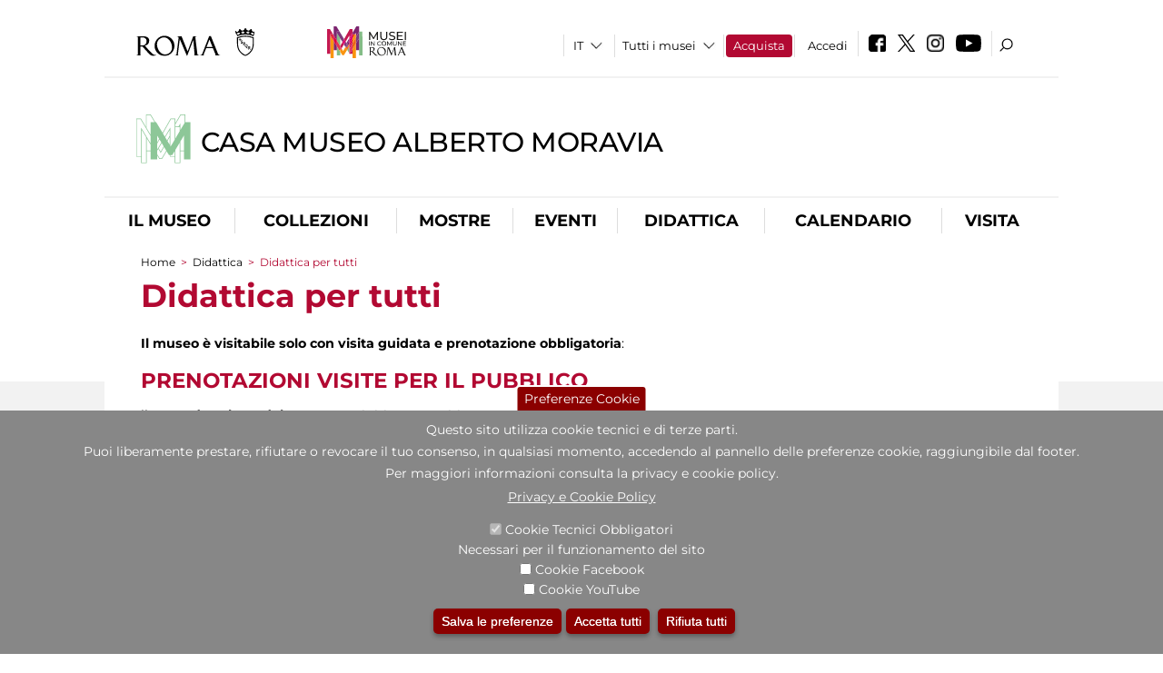

--- FILE ---
content_type: text/html; charset=utf-8
request_url: https://www.casaalbertomoravia.it/it/didattica/didattica_per_tutti
body_size: 22245
content:
<!DOCTYPE html>
<html lang="it" dir="ltr">
<head><meta http-equiv="X-UA-Compatible" content="IE=edge"> <meta name="viewport" content="width=device-width, initial-scale=1">
<meta name="google-site-verification" content="YhC5MK1U2nSqXMjZO0I0P9qYe15GM7CpSWO1kPrhBAY" />
<meta charset="utf-8" />
<meta about="/it/didattica/didattica_per_tutti" typeof="skos:Concept" property="rdfs:label skos:prefLabel" content="Didattica per tutti" />
<link rel="shortcut icon" href="https://www.casaalbertomoravia.it/sites/default/files/icon-pittogramma16px_0.ico" type="image/vnd.microsoft.icon" />
<meta name="Description" content="Casa Moravia è il luogo dove visse Alberto Moravia (Roma, 1907-1990), scrittore, critico, saggista, intellettuale impegnato, nonché Deputato al Parlamento Europeo nel periodo 1984-1989." />
<meta name="generator" content="Drupal 7 (https://www.drupal.org)" />
<link rel="canonical" href="https://www.casaalbertomoravia.it/it/didattica/didattica_per_tutti" />
<link rel="shortlink" href="https://www.casaalbertomoravia.it/it/taxonomy/term/177" />

<!-- Facebook Pixel Code -->
<script>
!function(f,b,e,v,n,t,s){if(f.fbq)return;n=f.fbq=function(){n.callMethod?
n.callMethod.apply(n,arguments):n.queue.push(arguments)};if(!f._fbq)f._fbq=n;
n.push=n;n.loaded=!0;n.version='2.0';n.queue=[];t=b.createElement(e);t.async=!0;
t.src=v;s=b.getElementsByTagName(e)[0];s.parentNode.insertBefore(t,s)}(window,
document,'script','//connect.facebook.net/en_US/fbevents.js');

fbq('init', '834966600030308');
fbq('track', 'PageView');
</script>
<noscript><img height='1' width='1' style='display:none' src='https://www.facebook.com/tr?id=834966600030308&ev=PageView&noscript=1' /></noscript>
<!-- End Facebook Pixel Code -->
<title>Didattica per tutti | Casa Museo Alberto Moravia</title>
<style type="text/css" media="all">
@import url("https://www.casaalbertomoravia.it/modules/system/system.base.css?t83471");
@import url("https://www.casaalbertomoravia.it/modules/system/system.menus.css?t83471");
@import url("https://www.casaalbertomoravia.it/modules/system/system.messages.css?t83471");
@import url("https://www.casaalbertomoravia.it/modules/system/system.theme.css?t83471");
</style>
<style type="text/css" media="all">
@import url("https://www.casaalbertomoravia.it/sites/all/modules/jquery_update/replace/ui/themes/base/minified/jquery.ui.core.min.css?t83471");
@import url("https://www.casaalbertomoravia.it/sites/all/modules/jquery_update/replace/ui/themes/base/minified/jquery.ui.theme.min.css?t83471");
@import url("https://www.casaalbertomoravia.it/sites/all/modules/jquery_update/replace/ui/themes/base/minified/jquery.ui.datepicker.min.css?t83471");
@import url("https://www.casaalbertomoravia.it/sites/all/modules/date/date_popup/themes/jquery.timeentry.css?t83471");
</style>
<style type="text/css" media="all">
@import url("https://www.casaalbertomoravia.it/sites/all/modules/simplenews/simplenews.css?t83471");
@import url("https://www.casaalbertomoravia.it/modules/aggregator/aggregator.css?t83471");
@import url("https://www.casaalbertomoravia.it/sites/all/modules/calendar/css/calendar_multiday.css?t83471");
@import url("https://www.casaalbertomoravia.it/sites/all/modules/date/date_api/date.css?t83471");
@import url("https://www.casaalbertomoravia.it/sites/all/modules/date/date_popup/themes/datepicker.1.7.css?t83471");
@import url("https://www.casaalbertomoravia.it/sites/all/modules/date/date_repeat_field/date_repeat_field.css?t83471");
@import url("https://www.casaalbertomoravia.it/sites/all/modules/domain/domain_nav/domain_nav.css?t83471");
@import url("https://www.casaalbertomoravia.it/modules/field/theme/field.css?t83471");
@import url("https://www.casaalbertomoravia.it/sites/all/modules/menu_attach_block/menu_attach_block.css?t83471");
@import url("https://www.casaalbertomoravia.it/modules/node/node.css?t83471");
@import url("https://www.casaalbertomoravia.it/modules/search/search.css?t83471");
@import url("https://www.casaalbertomoravia.it/modules/user/user.css?t83471");
@import url("https://www.casaalbertomoravia.it/sites/all/modules/views/css/views.css?t83471");
@import url("https://www.casaalbertomoravia.it/sites/all/modules/ckeditor/css/ckeditor.css?t83471");
</style>
<style type="text/css" media="all">
@import url("https://www.casaalbertomoravia.it/sites/all/libraries/colorbox/example3/colorbox.css?t83471");
@import url("https://www.casaalbertomoravia.it/sites/all/modules/ctools/css/ctools.css?t83471");
@import url("https://www.casaalbertomoravia.it/sites/all/modules/jcarousel/skins/default/jcarousel-default.css?t83471");
@import url("https://www.casaalbertomoravia.it/sites/all/modules/eu_cookie_compliance/css/eu_cookie_compliance.css?t83471");
@import url("https://www.casaalbertomoravia.it/sites/all/modules/lang_dropdown/lang_dropdown.css?t83471");
@import url("https://www.casaalbertomoravia.it/modules/taxonomy/taxonomy.css?t83471");
@import url("https://www.casaalbertomoravia.it/sites/all/modules/quicktabs/css/quicktabs.css?t83471");
@import url("https://www.casaalbertomoravia.it/sites/all/modules/quicktabs/quicktabs_tabstyles/tabstyles/sky/sky.css?t83471");
@import url("https://www.casaalbertomoravia.it/sites/all/modules/addtoany/addtoany.css?t83471");
@import url("https://www.casaalbertomoravia.it/sites/all/modules/ajaxblocks/ajaxblocks.css?t83471");
@import url("https://www.casaalbertomoravia.it/sites/all/libraries/superfish/css/superfish.css?t83471");
@import url("https://www.casaalbertomoravia.it/sites/all/libraries/superfish/css/superfish-smallscreen.css?t83471");
</style>
<style type="text/css" media="all">
<!--/*--><![CDATA[/*><!--*/
#sliding-popup.sliding-popup-bottom,#sliding-popup.sliding-popup-bottom .eu-cookie-withdraw-banner,.eu-cookie-withdraw-tab{background:#878787;}#sliding-popup.sliding-popup-bottom.eu-cookie-withdraw-wrapper{background:transparent}#sliding-popup .popup-content #popup-text h1,#sliding-popup .popup-content #popup-text h2,#sliding-popup .popup-content #popup-text h3,#sliding-popup .popup-content #popup-text p,#sliding-popup label,#sliding-popup div,.eu-cookie-compliance-secondary-button,.eu-cookie-withdraw-tab{color:#ffffff !important;}.eu-cookie-withdraw-tab{border-color:#ffffff;}.eu-cookie-compliance-more-button{color:#ffffff !important;}

/*]]>*/-->
</style>
<style type="text/css" media="all">
@import url("https://www.casaalbertomoravia.it/sites/all/themes/dark_elegant/style.css?t83471");
@import url("https://www.casaalbertomoravia.it/sites/all/themes/dark_elegant/css/newsletter.css?t83471");
@import url("https://www.casaalbertomoravia.it/sites/all/themes/dark_elegant/css/responsive.css?t83471");
@import url("https://www.casaalbertomoravia.it/sites/all/themes/dark_elegant/css/jcarousel-mic.css?t83471");
@import url("https://www.casaalbertomoravia.it/sites/all/themes/dark_elegant/css/notizia.css?t83471");
@import url("https://www.casaalbertomoravia.it/sites/all/themes/dark_elegant/css/cartella_stampa.css?t83471");
@import url("https://www.casaalbertomoravia.it/sites/all/themes/dark_elegant/css/info_page.css?t83471");
@import url("https://www.casaalbertomoravia.it/sites/all/themes/dark_elegant/css/mostraevento.css?t83471");
@import url("https://www.casaalbertomoravia.it/sites/all/themes/dark_elegant/css/opera.css?t83471");
@import url("https://www.casaalbertomoravia.it/sites/all/themes/dark_elegant/css/debug.css?t83471");
@import url("https://www.casaalbertomoravia.it/sites/all/themes/dark_elegant/css/gruppodididattiche.css?t83471");
@import url("https://www.casaalbertomoravia.it/sites/all/themes/dark_elegant/css/percorso.css?t83471");
@import url("https://www.casaalbertomoravia.it/sites/all/themes/dark_elegant/css/views-accordion.css?t83471");
@import url("https://www.casaalbertomoravia.it/sites/all/themes/dark_elegant/css/orarieindirizzi.css?t83471");
@import url("https://www.casaalbertomoravia.it/sites/all/themes/dark_elegant/css/bigliettieaudioguide.css?t83471");
@import url("https://www.casaalbertomoravia.it/sites/all/themes/dark_elegant/css/tutteleopere.css?t83471");
@import url("https://www.casaalbertomoravia.it/sites/all/themes/dark_elegant/css/webform.css?t83471");
@import url("https://www.casaalbertomoravia.it/sites/all/themes/dark_elegant/css/gruppidisponsor.css?t83471");
@import url("https://www.casaalbertomoravia.it/sites/all/themes/dark_elegant/css/gruppodimostraevento.css?t83471");
@import url("https://www.casaalbertomoravia.it/sites/all/themes/dark_elegant/css/sistemamuseale.css?t83471");
@import url("https://www.casaalbertomoravia.it/sites/all/themes/dark_elegant/css/gruppodiinfopage.css?t83471");
@import url("https://www.casaalbertomoravia.it/sites/all/themes/dark_elegant/css/guida_catalogo.css?t83471");
@import url("https://www.casaalbertomoravia.it/sites/all/themes/dark_elegant/css/menu.css?t83471");
@import url("https://www.casaalbertomoravia.it/sites/all/themes/dark_elegant/css/homepage.css?t83471");
@import url("https://www.casaalbertomoravia.it/sites/all/themes/dark_elegant/css/gruppodiguidacatalogo.css?t83471");
@import url("https://www.casaalbertomoravia.it/sites/all/themes/dark_elegant/css/gruppodinotizie.css?t83471");
@import url("https://www.casaalbertomoravia.it/sites/all/themes/dark_elegant/css/gruppodicartellastampa.css?t83471");
@import url("https://www.casaalbertomoravia.it/sites/all/themes/dark_elegant/css/cookie.css?t83471");
@import url("https://www.casaalbertomoravia.it/sites/all/themes/dark_elegant/css/spettacolo.css?t83471");
@import url("https://www.casaalbertomoravia.it/sites/all/themes/dark_elegant/css/librerie.css?t83471");
@import url("https://www.casaalbertomoravia.it/sites/all/themes/dark_elegant/css/didattica_correlazione_inversa.css?t83471");
</style>
<style type="text/css" media="all">
@import url("https://www.casaalbertomoravia.it/sites/all/themes/dark_elegant/css/calendario.css?t83471");
@import url("https://www.casaalbertomoravia.it/sites/all/themes/dark_elegant/css/social.css?t83471");
@import url("https://www.casaalbertomoravia.it/sites/all/themes/dark_elegant/css/capolavori.css?t83471");
@import url("https://www.casaalbertomoravia.it/sites/all/themes/dark_elegant/css/ricerca.css?t83471");
@import url("https://www.casaalbertomoravia.it/sites/all/themes/dark_elegant/css/colorbox_1.css?t83471");
@import url("https://www.casaalbertomoravia.it/sites/all/themes/dark_elegant/css/nuovatestata.css?t83471");
@import url("https://www.casaalbertomoravia.it/sites/all/themes/dark_elegant/css/leaflet.css?t83471");
@import url("https://www.casaalbertomoravia.it/sites/all/themes/dark_elegant/css/nuovofont.css?t83471");
@import url("https://www.casaalbertomoravia.it/sites/all/themes/dark_elegant/css/nuovolayout.css?t83471");
@import url("https://www.casaalbertomoravia.it/sites/all/themes/dark_elegant/css/nuovolayout_2.css?t83471");
@import url("https://www.casaalbertomoravia.it/sites/all/themes/dark_elegant/css/responsive_nuovolayout.css?t83471");
@import url("https://www.casaalbertomoravia.it/sites/all/themes/sub_dark_elegant/css/sub_style.css?t83471");
@import url("https://www.casaalbertomoravia.it/sites/all/themes/sub_dark_elegant/css/sub_responsive.css?t83471");
@import url("https://www.casaalbertomoravia.it/sites/all/themes/sub_dark_elegant/css/sub_notizia.css?t83471");
@import url("https://www.casaalbertomoravia.it/sites/all/themes/sub_dark_elegant/css/sub_cartella_stampa.css?t83471");
@import url("https://www.casaalbertomoravia.it/sites/all/themes/sub_dark_elegant/css/sub_nuovatestata.css?t83471");
@import url("https://www.casaalbertomoravia.it/sites/all/themes/sub_dark_elegant/css/sub_nuovolayout.css?t83471");
</style>
<script type="text/javascript" src="https://www.casaalbertomoravia.it/sites/default/files/js/js_XexEZhbTmj1BHeajKr2rPfyR8Y68f4rm0Nv3Vj5_dSI.js"></script>
<script type="text/javascript" src="https://www.casaalbertomoravia.it/sites/default/files/js/js_cQ8Qx7uR_JhsOwFAXmbkRGoBZZYzPkwDBbocSyeHCRI.js"></script>
<script type="text/javascript" src="https://www.casaalbertomoravia.it/sites/default/files/js/js__m8wSUOipFO3cgOVX4pxOaT_-AVn6DKpql_Xap2ie4c.js"></script>
<script type="text/javascript" src="https://www.casaalbertomoravia.it/sites/default/files/js/js_r3htGTE7kmutEZ42JFlZss8CXpk-7VM6No_n_a6UnTA.js"></script>
<script type="text/javascript">
<!--//--><![CDATA[//><!--
jQuery.extend(Drupal.settings, {"basePath":"\/","pathPrefix":"it\/","setHasJsCookie":0,"ajaxPageState":{"theme":"sub_dark_elegant","theme_token":"wjLZeL3z9t879PxakIBLPL0LZaXRfhLfE2ws8IRjQmU","jquery_version":"1.7","css":{"modules\/system\/system.base.css":1,"modules\/system\/system.menus.css":1,"modules\/system\/system.messages.css":1,"modules\/system\/system.theme.css":1,"misc\/ui\/jquery.ui.core.css":1,"misc\/ui\/jquery.ui.theme.css":1,"misc\/ui\/jquery.ui.datepicker.css":1,"sites\/all\/modules\/date\/date_popup\/themes\/jquery.timeentry.css":1,"sites\/all\/modules\/simplenews\/simplenews.css":1,"modules\/aggregator\/aggregator.css":1,"sites\/all\/modules\/calendar\/css\/calendar_multiday.css":1,"sites\/all\/modules\/date\/date_api\/date.css":1,"sites\/all\/modules\/date\/date_popup\/themes\/datepicker.1.7.css":1,"sites\/all\/modules\/date\/date_repeat_field\/date_repeat_field.css":1,"sites\/all\/modules\/domain\/domain_nav\/domain_nav.css":1,"modules\/field\/theme\/field.css":1,"sites\/all\/modules\/menu_attach_block\/menu_attach_block.css":1,"modules\/node\/node.css":1,"modules\/search\/search.css":1,"modules\/user\/user.css":1,"sites\/all\/modules\/views\/css\/views.css":1,"sites\/all\/modules\/ckeditor\/css\/ckeditor.css":1,"sites\/all\/libraries\/colorbox\/example3\/colorbox.css":1,"sites\/all\/modules\/ctools\/css\/ctools.css":1,"sites\/all\/modules\/jcarousel\/skins\/default\/jcarousel-default.css":1,"sites\/all\/modules\/eu_cookie_compliance\/css\/eu_cookie_compliance.css":1,"sites\/all\/modules\/lang_dropdown\/lang_dropdown.css":1,"modules\/taxonomy\/taxonomy.css":1,"sites\/all\/modules\/quicktabs\/css\/quicktabs.css":1,"sites\/all\/modules\/quicktabs\/quicktabs_tabstyles\/tabstyles\/sky\/sky.css":1,"sites\/all\/modules\/addtoany\/addtoany.css":1,"sites\/all\/modules\/ajaxblocks\/ajaxblocks.css":1,"sites\/all\/libraries\/superfish\/css\/superfish.css":1,"sites\/all\/libraries\/superfish\/css\/superfish-smallscreen.css":1,"0":1,"sites\/all\/themes\/dark_elegant\/style.css":1,"sites\/all\/themes\/dark_elegant\/css\/newsletter.css":1,"sites\/all\/themes\/dark_elegant\/css\/responsive.css":1,"sites\/all\/themes\/dark_elegant\/css\/jcarousel-mic.css":1,"sites\/all\/themes\/dark_elegant\/css\/notizia.css":1,"sites\/all\/themes\/dark_elegant\/css\/cartella_stampa.css":1,"sites\/all\/themes\/dark_elegant\/css\/info_page.css":1,"sites\/all\/themes\/dark_elegant\/css\/mostraevento.css":1,"sites\/all\/themes\/dark_elegant\/css\/opera.css":1,"sites\/all\/themes\/dark_elegant\/css\/debug.css":1,"sites\/all\/themes\/dark_elegant\/css\/gruppodididattiche.css":1,"sites\/all\/themes\/dark_elegant\/css\/percorso.css":1,"sites\/all\/themes\/dark_elegant\/css\/views-accordion.css":1,"sites\/all\/themes\/dark_elegant\/css\/orarieindirizzi.css":1,"sites\/all\/themes\/dark_elegant\/css\/bigliettieaudioguide.css":1,"sites\/all\/themes\/dark_elegant\/css\/tutteleopere.css":1,"sites\/all\/themes\/dark_elegant\/css\/webform.css":1,"sites\/all\/themes\/dark_elegant\/css\/gruppidisponsor.css":1,"sites\/all\/themes\/dark_elegant\/css\/gruppodimostraevento.css":1,"sites\/all\/themes\/dark_elegant\/css\/sistemamuseale.css":1,"sites\/all\/themes\/dark_elegant\/css\/gruppodiinfopage.css":1,"sites\/all\/themes\/dark_elegant\/css\/guida_catalogo.css":1,"sites\/all\/themes\/dark_elegant\/css\/menu.css":1,"sites\/all\/themes\/dark_elegant\/css\/homepage.css":1,"sites\/all\/themes\/dark_elegant\/css\/gruppodiguidacatalogo.css":1,"sites\/all\/themes\/dark_elegant\/css\/gruppodinotizie.css":1,"sites\/all\/themes\/dark_elegant\/css\/gruppodicartellastampa.css":1,"sites\/all\/themes\/dark_elegant\/css\/cookie.css":1,"sites\/all\/themes\/dark_elegant\/css\/spettacolo.css":1,"sites\/all\/themes\/dark_elegant\/css\/librerie.css":1,"sites\/all\/themes\/dark_elegant\/css\/didattica_correlazione_inversa.css":1,"sites\/all\/themes\/dark_elegant\/css\/calendario.css":1,"sites\/all\/themes\/dark_elegant\/css\/social.css":1,"sites\/all\/themes\/dark_elegant\/css\/capolavori.css":1,"sites\/all\/themes\/dark_elegant\/css\/ricerca.css":1,"sites\/all\/themes\/dark_elegant\/css\/colorbox_1.css":1,"sites\/all\/themes\/dark_elegant\/css\/nuovatestata.css":1,"sites\/all\/themes\/dark_elegant\/css\/leaflet.css":1,"sites\/all\/themes\/dark_elegant\/css\/nuovofont.css":1,"sites\/all\/themes\/dark_elegant\/css\/nuovolayout.css":1,"sites\/all\/themes\/dark_elegant\/css\/nuovolayout_2.css":1,"sites\/all\/themes\/dark_elegant\/css\/responsive_nuovolayout.css":1,"sites\/all\/themes\/sub_dark_elegant\/css\/sub_style.css":1,"sites\/all\/themes\/sub_dark_elegant\/css\/sub_responsive.css":1,"sites\/all\/themes\/sub_dark_elegant\/css\/sub_notizia.css":1,"sites\/all\/themes\/sub_dark_elegant\/css\/sub_cartella_stampa.css":1,"sites\/all\/themes\/sub_dark_elegant\/css\/sub_nuovatestata.css":1,"sites\/all\/themes\/sub_dark_elegant\/css\/sub_nuovolayout.css":1},"js":{"sites\/all\/modules\/jquery_update\/replace\/jquery\/1.7\/jquery.min.js":1,"misc\/jquery-extend-3.4.0.js":1,"misc\/jquery-html-prefilter-3.5.0-backport.js":1,"misc\/jquery.once.js":1,"misc\/drupal.js":1,"sites\/all\/modules\/jquery_update\/replace\/ui\/ui\/minified\/jquery.ui.core.min.js":1,"sites\/all\/modules\/jquery_update\/replace\/ui\/ui\/minified\/jquery.ui.datepicker.min.js":1,"misc\/ui\/jquery.ui.datepicker-1.13.0-backport.js":1,"modules\/locale\/locale.datepicker.js":1,"sites\/all\/modules\/date\/date_popup\/jquery.timeentry.pack.js":1,"sites\/all\/modules\/eu_cookie_compliance\/js\/jquery.cookie-1.4.1.min.js":1,"sites\/all\/modules\/jquery_update\/replace\/misc\/jquery.form.min.js":1,"misc\/form-single-submit.js":1,"misc\/ajax.js":1,"sites\/all\/modules\/jquery_update\/js\/jquery_update.js":1,"misc\/progress.js":1,"public:\/\/languages\/it_ucM5Y0xQMClwnVT5mha7wtYunJ7eTni6fyWBt7XTVAo.js":1,"sites\/all\/libraries\/colorbox\/jquery.colorbox-min.js":1,"sites\/all\/modules\/colorbox\/js\/colorbox.js":1,"sites\/all\/modules\/colorbox\/js\/colorbox_load.js":1,"sites\/all\/modules\/colorbox\/js\/colorbox_inline.js":1,"sites\/all\/modules\/views\/js\/base.js":1,"sites\/all\/modules\/menu_attach_block\/menu_attach_block.js":1,"sites\/all\/modules\/jcarousel\/js\/jquery.jcarousel.min.js":1,"sites\/all\/modules\/jcarousel\/js\/jcarousel.js":1,"sites\/all\/modules\/views\/js\/ajax_view.js":1,"sites\/all\/modules\/views_refresh\/views_refresh.js":1,"sites\/all\/modules\/lang_dropdown\/lang_dropdown.js":1,"sites\/all\/modules\/quicktabs\/js\/quicktabs.js":1,"sites\/all\/modules\/ajaxblocks\/ajaxblocks.js":1,"sites\/all\/libraries\/superfish\/supposition.js":1,"sites\/all\/libraries\/superfish\/jquery.bgiframe.min.js":1,"sites\/all\/libraries\/superfish\/sftouchscreen.js":1,"sites\/all\/libraries\/superfish\/sfsmallscreen.js":1,"sites\/all\/libraries\/superfish\/superfish.js":1,"sites\/all\/libraries\/superfish\/supersubs.js":1,"sites\/all\/modules\/superfish\/superfish.js":1,"sites\/all\/themes\/dark_elegant\/js\/jquery.dotdotdot.js":1,"sites\/all\/themes\/dark_elegant\/js\/custom.js":1,"sites\/all\/themes\/dark_elegant\/js\/nuovolayout_2.js":1,"sites\/all\/themes\/dark_elegant\/js\/ilsistemamuseale.js":1,"sites\/all\/themes\/dark_elegant\/js\/menu.js":1,"sites\/all\/themes\/dark_elegant\/js\/jquery.masonry.min.js":1,"sites\/all\/themes\/dark_elegant\/js\/jquery.infinitescroll.min.js":1,"sites\/all\/themes\/dark_elegant\/js\/leaflet.js":1,"sites\/all\/modules\/views_infinite_scroll\/views-infinite-scroll.js":1,"0":1,"sites\/all\/modules\/eu_cookie_compliance\/js\/eu_cookie_compliance.js":1}},"colorbox":{"opacity":"0.85","current":"{current} of {total}","previous":"\u00ab Prev","next":"Next \u00bb","close":"Close","maxWidth":"98%","maxHeight":"98%","fixed":true,"mobiledetect":true,"mobiledevicewidth":"480px","file_public_path":"\/sites\/default\/files","specificPagesDefaultValue":"admin*\nimagebrowser*\nimg_assist*\nimce*\nnode\/add\/*\nnode\/*\/edit\nprint\/*\nprintpdf\/*\nsystem\/ajax\nsystem\/ajax\/*","loop":false},"jcarousel":{"ajaxPath":"\/it\/jcarousel\/ajax\/views","carousels":{"jcarousel-dom-1":{"view_options":{"view_args":"","view_path":"taxonomy\/term\/177","view_base_path":null,"view_display_id":"block_1","view_name":"footer_librerie_digitali","jcarousel_dom_id":1},"skin":"default","visible":3,"scroll":1,"autoPause":1,"start":1,"selector":".jcarousel-dom-1"}}},"jquery":{"ui":{"datepicker":{"isRTL":false,"firstDay":"1"}}},"views":{"ajax_path":"\/it\/views\/ajax","ajaxViews":{"views_dom_id:e51f7c7a941e5da3f701f6967f228659":{"view_name":"tipologia_musei","view_display_id":"block_5","view_args":"","view_path":"taxonomy\/term\/177","view_base_path":"tipologia_musei","view_dom_id":"e51f7c7a941e5da3f701f6967f228659","pager_element":0},"views_dom_id:14207ee094c314e95e0e2983e60bf586":{"view_name":"test_alma","view_display_id":"block","view_args":"","view_path":"taxonomy\/term\/177","view_base_path":"capolavori","view_dom_id":"14207ee094c314e95e0e2983e60bf586","pager_element":0},"views_dom_id:77f3b87f180b6d3948a8e786d05d9243":{"view_name":"gruppodidattiche","view_display_id":"block_2","view_args":"177","view_path":"taxonomy\/term\/177","view_base_path":"grdmic\/%","view_dom_id":"77f3b87f180b6d3948a8e786d05d9243","pager_element":0},"views_dom_id:88680c3fac95a6785b09075295ac2fd1":{"view_name":"convenzioni","view_display_id":"block_1","view_args":"","view_path":"taxonomy\/term\/177","view_base_path":"gds\/%","view_dom_id":"88680c3fac95a6785b09075295ac2fd1","pager_element":0}}},"urlIsAjaxTrusted":{"\/it\/views\/ajax":true,"\/it\/grdmic\/all":true,"\/it\/didattica\/didattica_per_tutti":true},"better_exposed_filters":{"views":{"tipologia_musei":{"displays":{"block_5":{"filters":[]}}},"user_info":{"displays":{"block":{"filters":[]}}},"museo":{"displays":{"block":{"filters":[]}}},"test_alma":{"displays":{"block":{"filters":[]}}},"gruppodidattiche":{"displays":{"attachment_2":{"filters":[]},"block_12":{"filters":[]},"block_14":{"filters":[]},"block_2":{"filters":{"field_data_value":{"required":false}}}}},"_microma":{"displays":{"block":{"filters":[]}}},"footer_librerie_digitali":{"displays":{"block_1":{"filters":[]}}},"eventi_corporate":{"displays":{"block":{"filters":[]}}},"convenzioni":{"displays":{"block_1":{"filters":[]}}},"footer_block_address":{"displays":{"block":{"filters":[]}}}}},"viewsRefresh":{"e51f7c7a941e5da3f701f6967f228659":"","14207ee094c314e95e0e2983e60bf586":"","77f3b87f180b6d3948a8e786d05d9243":"","88680c3fac95a6785b09075295ac2fd1":""},"views_infinite_scroll":{"img_path":"https:\/\/www.casaalbertomoravia.it\/sites\/all\/modules\/views_infinite_scroll\/images\/ajax-loader.gif","scroll_threshold":200},"eu_cookie_compliance":{"popup_enabled":1,"popup_agreed_enabled":0,"popup_hide_agreed":0,"popup_clicking_confirmation":false,"popup_scrolling_confirmation":false,"popup_html_info":"\u003Cbutton type=\u0022button\u0022 class=\u0022eu-cookie-withdraw-tab\u0022\u003EPreferenze Cookie\u003C\/button\u003E\n\u003Cdiv class=\u0022eu-cookie-compliance-banner eu-cookie-compliance-banner-info eu-cookie-compliance-banner--categories\u0022\u003E\n  \u003Cdiv class=\u0022popup-content info\u0022\u003E\n    \u003Cdiv id=\u0022popup-text\u0022\u003E\n      \u003Ch2\u003EQuesto sito utilizza cookie tecnici e di terze parti.\u003C\/h2\u003E\n\u003Ch2\u003EPuoi liberamente prestare, rifiutare o revocare il tuo consenso, in qualsiasi momento, accedendo al pannello delle preferenze cookie, raggiungibile dal footer.\u003C\/h2\u003E\n\u003Ch2\u003EPer maggiori informazioni consulta la privacy e cookie policy.\u003C\/h2\u003E\n              \u003Cbutton type=\u0022button\u0022 class=\u0022find-more-button eu-cookie-compliance-more-button\u0022\u003EPrivacy e Cookie Policy\u003C\/button\u003E\n          \u003C\/div\u003E\n          \u003Cdiv id=\u0022eu-cookie-compliance-categories\u0022 class=\u0022eu-cookie-compliance-categories\u0022\u003E\n                  \u003Cdiv class=\u0022eu-cookie-compliance-category\u0022\u003E\n            \u003Cdiv\u003E\n              \u003Cinput type=\u0022checkbox\u0022 name=\u0022cookie-categories\u0022 id=\u0022cookie-category-tecnici\u0022 value=\u0022tecnici\u0022 checked disabled\u003E\n              \u003Clabel for=\u0022cookie-category-tecnici\u0022\u003ECookie Tecnici Obbligatori\u003C\/label\u003E\n            \u003C\/div\u003E\n                          \u003Cdiv class=\u0022eu-cookie-compliance-category-description\u0022\u003ENecessari per il funzionamento del sito\u003C\/div\u003E\n                      \u003C\/div\u003E\n                  \u003Cdiv class=\u0022eu-cookie-compliance-category\u0022\u003E\n            \u003Cdiv\u003E\n              \u003Cinput type=\u0022checkbox\u0022 name=\u0022cookie-categories\u0022 id=\u0022cookie-category-facebook\u0022 value=\u0022facebook\u0022 \u003E\n              \u003Clabel for=\u0022cookie-category-facebook\u0022\u003ECookie Facebook\u003C\/label\u003E\n            \u003C\/div\u003E\n                          \u003Cdiv class=\u0022eu-cookie-compliance-category-description\u0022\u003E\u003C\/div\u003E\n                      \u003C\/div\u003E\n                  \u003Cdiv class=\u0022eu-cookie-compliance-category\u0022\u003E\n            \u003Cdiv\u003E\n              \u003Cinput type=\u0022checkbox\u0022 name=\u0022cookie-categories\u0022 id=\u0022cookie-category-youtube\u0022 value=\u0022youtube\u0022 \u003E\n              \u003Clabel for=\u0022cookie-category-youtube\u0022\u003ECookie YouTube\u003C\/label\u003E\n            \u003C\/div\u003E\n                          \u003Cdiv class=\u0022eu-cookie-compliance-category-description\u0022\u003E\u003C\/div\u003E\n                      \u003C\/div\u003E\n              \u003C\/div\u003E\n    \n    \u003Cdiv id=\u0022popup-buttons\u0022 class=\u0022eu-cookie-compliance-has-categories\u0022\u003E\n              \u003Cdiv class=\u0022eu-cookie-compliance-categories-buttons\u0022\u003E\n          \u003Cbutton type=\u0022button\u0022 class=\u0022eu-cookie-compliance-save-preferences-button\u0022\u003E\n            Salva le preferenze\u003C\/button\u003E\n        \u003C\/div\u003E\n      \n      \u003Cbutton type=\u0022button\u0022 class=\u0022agree-button eu-cookie-compliance-default-button\u0022\u003EAccetta tutti\u003C\/button\u003E\n              \u003Cbutton type=\u0022button\u0022 class=\u0022eu-cookie-withdraw-button\u0022\u003ERifiuta tutti\u003C\/button\u003E\n          \u003C\/div\u003E\n  \u003C\/div\u003E\n\u003C\/div\u003E","use_mobile_message":false,"mobile_popup_html_info":"  \u003Cbutton type=\u0022button\u0022 class=\u0022eu-cookie-withdraw-tab\u0022\u003EPreferenze Cookie\u003C\/button\u003E\n\u003Cdiv class=\u0022eu-cookie-compliance-banner eu-cookie-compliance-banner-info eu-cookie-compliance-banner--categories\u0022\u003E\n  \u003Cdiv class=\u0022popup-content info\u0022\u003E\n    \u003Cdiv id=\u0022popup-text\u0022\u003E\n      \u003Ch2\u003EWe use cookies on this site to enhance your user experience\u003C\/h2\u003E\n\u003Cp\u003EBy tapping the Accept button, you agree to us doing so.\u003C\/p\u003E\n              \u003Cbutton type=\u0022button\u0022 class=\u0022find-more-button eu-cookie-compliance-more-button\u0022\u003EPrivacy e Cookie Policy\u003C\/button\u003E\n          \u003C\/div\u003E\n          \u003Cdiv id=\u0022eu-cookie-compliance-categories\u0022 class=\u0022eu-cookie-compliance-categories\u0022\u003E\n                  \u003Cdiv class=\u0022eu-cookie-compliance-category\u0022\u003E\n            \u003Cdiv\u003E\n              \u003Cinput type=\u0022checkbox\u0022 name=\u0022cookie-categories\u0022 id=\u0022cookie-category-tecnici\u0022 value=\u0022tecnici\u0022 checked disabled\u003E\n              \u003Clabel for=\u0022cookie-category-tecnici\u0022\u003ECookie Tecnici Obbligatori\u003C\/label\u003E\n            \u003C\/div\u003E\n                          \u003Cdiv class=\u0022eu-cookie-compliance-category-description\u0022\u003ENecessari per il funzionamento del sito\u003C\/div\u003E\n                      \u003C\/div\u003E\n                  \u003Cdiv class=\u0022eu-cookie-compliance-category\u0022\u003E\n            \u003Cdiv\u003E\n              \u003Cinput type=\u0022checkbox\u0022 name=\u0022cookie-categories\u0022 id=\u0022cookie-category-facebook\u0022 value=\u0022facebook\u0022 \u003E\n              \u003Clabel for=\u0022cookie-category-facebook\u0022\u003ECookie Facebook\u003C\/label\u003E\n            \u003C\/div\u003E\n                          \u003Cdiv class=\u0022eu-cookie-compliance-category-description\u0022\u003E\u003C\/div\u003E\n                      \u003C\/div\u003E\n                  \u003Cdiv class=\u0022eu-cookie-compliance-category\u0022\u003E\n            \u003Cdiv\u003E\n              \u003Cinput type=\u0022checkbox\u0022 name=\u0022cookie-categories\u0022 id=\u0022cookie-category-youtube\u0022 value=\u0022youtube\u0022 \u003E\n              \u003Clabel for=\u0022cookie-category-youtube\u0022\u003ECookie YouTube\u003C\/label\u003E\n            \u003C\/div\u003E\n                          \u003Cdiv class=\u0022eu-cookie-compliance-category-description\u0022\u003E\u003C\/div\u003E\n                      \u003C\/div\u003E\n              \u003C\/div\u003E\n    \n    \u003Cdiv id=\u0022popup-buttons\u0022 class=\u0022eu-cookie-compliance-has-categories\u0022\u003E\n              \u003Cdiv class=\u0022eu-cookie-compliance-categories-buttons\u0022\u003E\n          \u003Cbutton type=\u0022button\u0022 class=\u0022eu-cookie-compliance-save-preferences-button\u0022\u003E\n            Salva le preferenze\u003C\/button\u003E\n        \u003C\/div\u003E\n      \n      \u003Cbutton type=\u0022button\u0022 class=\u0022agree-button eu-cookie-compliance-default-button\u0022\u003EAccetta tutti\u003C\/button\u003E\n              \u003Cbutton type=\u0022button\u0022 class=\u0022eu-cookie-withdraw-button\u0022\u003ERifiuta tutti\u003C\/button\u003E\n          \u003C\/div\u003E\n  \u003C\/div\u003E\n\u003C\/div\u003E","mobile_breakpoint":"768","popup_html_agreed":"\u003Cdiv\u003E\n  \u003Cdiv class=\u0022popup-content agreed\u0022\u003E\n    \u003Cdiv id=\u0022popup-text\u0022\u003E\n      \u003Cp\u003EGrazie per aver accettato i cookie\u003C\/p\u003E\n    \u003C\/div\u003E\n    \u003Cdiv id=\u0022popup-buttons\u0022\u003E\n      \u003Cbutton type=\u0022button\u0022 class=\u0022hide-popup-button eu-cookie-compliance-hide-button\u0022\u003ENascondi\u003C\/button\u003E\n              \u003Cbutton type=\u0022button\u0022 class=\u0022find-more-button eu-cookie-compliance-more-button-thank-you\u0022 \u003EMaggiori informazioni\u003C\/button\u003E\n          \u003C\/div\u003E\n  \u003C\/div\u003E\n\u003C\/div\u003E","popup_use_bare_css":false,"popup_height":"auto","popup_width":"100%","popup_delay":1000,"popup_link":"https:\/\/www.museiincomuneroma.it\/sites\/default\/files\/privacy\/Privacy_cookie_policy_id_1.pdf","popup_link_new_window":1,"popup_position":null,"fixed_top_position":1,"popup_language":"it","store_consent":false,"better_support_for_screen_readers":0,"reload_page":1,"domain":"","domain_all_sites":0,"popup_eu_only_js":0,"cookie_lifetime":"100","cookie_session":false,"disagree_do_not_show_popup":0,"method":"categories","whitelisted_cookies":"facebook:_fbp\r\ntecnici:cookie-agreed-categories\r\ntecnici:cookie-agreed\r\nyoutube:www.youtube.com","withdraw_markup":"\u003Cbutton type=\u0022button\u0022 class=\u0022eu-cookie-withdraw-tab\u0022\u003EPreferenze Cookie\u003C\/button\u003E\n\u003Cdiv class=\u0022eu-cookie-withdraw-banner\u0022\u003E\n  \u003Cdiv class=\u0022popup-content info\u0022\u003E\n    \u003Cdiv id=\u0022popup-text\u0022\u003E\n      \u003Ch2\u003EWe use cookies on this site to enhance your user experience\u003C\/h2\u003E\n\u003Cp\u003EYou have given your consent for us to set cookies.\u003C\/p\u003E\n    \u003C\/div\u003E\n    \u003Cdiv id=\u0022popup-buttons\u0022\u003E\n      \u003Cbutton type=\u0022button\u0022 class=\u0022eu-cookie-withdraw-button\u0022\u003ERifiuta tutti\u003C\/button\u003E\n    \u003C\/div\u003E\n  \u003C\/div\u003E\n\u003C\/div\u003E\n","withdraw_enabled":1,"withdraw_button_on_info_popup":1,"cookie_categories":["tecnici","facebook","youtube"],"enable_save_preferences_button":1,"fix_first_cookie_category":1,"select_all_categories_by_default":0,"cookie_name":""},"superfish":[{"id":"3","sf":{"animation":{"opacity":"show","height":"show"},"speed":"fast"},"plugins":{"touchscreen":{"behaviour":"1","disableHover":true,"mode":"always_active"},"smallscreen":{"mode":"window_width","breakpointUnit":"px","type":"select","title":"Top Menu"},"supposition":true,"supersubs":true}},{"id":"2","sf":{"animation":{"opacity":"show","width":"show"},"speed":"fast"},"plugins":{"touchscreen":{"behaviour":"1","disableHover":true,"mode":"always_active"},"smallscreen":{"mode":"always_active","accordionButton":"0","expandText":"Espandi","collapseText":"Raggruppa","title":"Men\u00f9 generico musei"},"supposition":true,"bgiframe":true,"supersubs":true}}],"quicktabs":{"qt_didattica_scuole_tutti_all":{"name":"didattica_scuole_tutti_all","tabs":[{"bid":"views_delta_gruppodidattiche-block_12","hide_title":1},{"bid":"views_delta_gruppodidattiche-block_14","hide_title":1},{"bid":"views_delta_gruppodidattiche-block_2","hide_title":1}],"viewsRefresh":{"14207ee094c314e95e0e2983e60bf586":""}}},"ajaxblocks_path":"\/it\/ajaxblocks","ajaxblocks":"blocks=flickr-11\u0026path=taxonomy\/term\/177","ajaxblocks_delay":100});
//--><!]]>
</script>
<!--[if lt IE 9]><script src="/sites/all/themes/dark_elegant/js/html5.js"></script><![endif]-->
<!-- Matomo -->

<!-- End Matomo Code -->
</head>

<body class="html not-front not-logged-in no-sidebars page-taxonomy page-taxonomy-term page-taxonomy-term- page-taxonomy-term-177 domain-casaalbertomoravia i18n-it">
    <!-- --------------------------- -->
<!-- --------------------------- -->
<div id="debuggergl" > </div>
<div id="page" class="container_6 contemporaneo">
 
  <header id="header">
	  <div class="search-block-region">
			<div class="region region-search-block">
  <div id="block-block-20" class="block block-block">

      
  <div class="content">
    <a class="logo_della_sovraintendenza" href="http://www.sovraintendenzaroma.it/" target="_blank"><img class="logo_sovraintendenza" alt="logo Sovraintendenza" style="vertical-align: top;" src="/sites/all/themes/dark_elegant/images/logo_roma.svg" /></a>
<a class="logo_portale" href="https://www.museiincomuneroma.it/" target="_blank"><img class="logo_museiincomune"  style="vertical-align: top;" alt="Logo portale" src="/sites/all/themes/dark_elegant/images/logo_museiincomune.svg" /></a>  </div>
  
</div> <!-- /.block -->
<div id="block-lang-dropdown-language" class="block block-lang-dropdown">

      
  <div class="content">
    <form class="lang_dropdown_form language" id="lang_dropdown_form_language" action="/it/didattica/didattica_per_tutti" method="post" accept-charset="UTF-8"><div><div class="form-item form-type-select form-item-lang-dropdown-select">
 <select style="width:165px" class="lang-dropdown-select-element form-select" id="lang-dropdown-select-language" name="lang_dropdown_select"><option value="it" selected="selected">it</option><option value="en">en</option><option value="fr">fr</option><option value="es">es</option></select>
</div>
<input type="hidden" name="it" value="/it/didattica/didattica_per_tutti" />
<input type="hidden" name="en" value="/en/didattica/didattica_per_tutti" />
<input type="hidden" name="fr" value="/fr/didattica/didattica_per_tutti" />
<input type="hidden" name="es" value="/es/didattica/didattica_per_tutti" />
<noscript><div>
<input type="submit" id="edit-submit" name="op" value="Go" class="form-submit" />
</div></noscript><input type="hidden" name="form_build_id" value="form-tCTvYSmHXpEse8-EHLY3ZGMAitH5vRmjYEbspK5gWO4" />
<input type="hidden" name="form_id" value="lang_dropdown_form" />
</div></form>  </div>
  
</div> <!-- /.block -->
<div id="block-superfish-3" class="block block-superfish">

      
  <div class="content">
    <ul  id="superfish-3" class="menu sf-menu sf-menu-top-menu sf-horizontal sf-style-none sf-total-items-2 sf-parent-items-1 sf-single-items-1"><li id="menu-6480-3" class="first odd sf-item-1 sf-depth-1 sf-total-children-1 sf-parent-children-0 sf-single-children-1 menuparent"><span class="sf-depth-1 menuparent nolink">Tutti i musei</span><ul><li id="menu-4041879-3" class="firstandlast odd sf-item-1 sf-depth-2 sf-no-children"><div class="menu-views"> <div class="view view-tipologia-musei view-id-tipologia_musei view-display-id-block_5 view-dom-id-e51f7c7a941e5da3f701f6967f228659">
        
  
  
      <div class="view-content">
        <h3>Musei Archeologici</h3>
  <div class="views-row views-row-1 views-row-odd views-row-first color-d22f64">
      
  <div class="views-field views-field-field-museo">        <div class="field-content"><a href="http://www.museicapitolini.org/it" target="_blank"><div class="views-field views-field-field-image"><img typeof="foaf:Image" src="https://www.casaalbertomoravia.it/sites/default/files/styles/medium/public/f_museo-portale/capitolini.jpg?itok=F34czRfT" width="147" height="220" alt="" /></div>
<span>Musei Capitolini</span></a></div>  </div>  </div>
  <div class="views-row views-row-2 views-row-even color-d22f64">
      
  <div class="views-field views-field-field-museo">        <div class="field-content"><a href="http://www.centralemontemartini.org/it" target="_blank"><div class="views-field views-field-field-image"><img typeof="foaf:Image" src="https://www.casaalbertomoravia.it/sites/default/files/styles/medium/public/f_museo-portale/montemartini.jpg?itok=6FDFjSkh" width="147" height="220" alt="" /></div>
<span>Musei Capitolini  Centrale Montemartini</span></a></div>  </div>  </div>
  <div class="views-row views-row-3 views-row-odd color-d22f64">
      
  <div class="views-field views-field-field-museo">        <div class="field-content"><a href="http://www.mercatiditraiano.it/it" target="_blank"><div class="views-field views-field-field-image"><img typeof="foaf:Image" src="https://www.casaalbertomoravia.it/sites/default/files/styles/medium/public/f_museo-portale/mercati.jpg?itok=s_hc-Kj0" width="147" height="220" alt="" /></div>
<span>Mercati di Traiano Museo dei Fori Imperiali</span></a></div>  </div>  </div>
  <div class="views-row views-row-4 views-row-even color-d22f64">
      
  <div class="views-field views-field-field-museo">        <div class="field-content"><a href="http://www.arapacis.it/it" target="_blank"><div class="views-field views-field-field-image"><img typeof="foaf:Image" src="https://www.casaalbertomoravia.it/sites/default/files/styles/medium/public/f_museo-portale/ara.jpg?itok=pMrjGlTS" width="147" height="220" alt="" /></div>
<span>Museo dell&#039;Ara Pacis</span></a></div>  </div>  </div>
  <div class="views-row views-row-5 views-row-odd color-d22f64">
      
  <div class="views-field views-field-field-museo">        <div class="field-content"><a href="http://www.museobarracco.it/it" target="_blank"><div class="views-field views-field-field-image"><img typeof="foaf:Image" src="https://www.casaalbertomoravia.it/sites/default/files/styles/medium/public/f_museo-portale/barracco.jpg?itok=6ciayPkh" width="147" height="220" alt="" /></div>
<span>Museo di Scultura Antica Giovanni Barracco</span></a></div>  </div>  </div>
  <div class="views-row views-row-6 views-row-even color-d22f64">
      
  <div class="views-field views-field-field-museo">        <div class="field-content"><a href="http://www.museociviltaromana.it/it" target="_blank"><div class="views-field views-field-field-image"><img typeof="foaf:Image" src="https://www.casaalbertomoravia.it/sites/default/files/styles/medium/public/f_museo-portale/civilta.jpg?itok=6-Jd7VyV" width="147" height="220" alt="" /></div>
<span>Museo della Civiltà Romana</span></a></div>  </div>  </div>
  <div class="views-row views-row-7 views-row-odd color-d22f64">
      
  <div class="views-field views-field-field-museo">        <div class="field-content"><a href="http://www.museodellemuraroma.it/it" target="_blank"><div class="views-field views-field-field-image"><img typeof="foaf:Image" src="https://www.casaalbertomoravia.it/sites/default/files/styles/medium/public/f_museo-portale/mura.jpg?itok=k0ZNN4vD" width="147" height="220" alt="" /></div>
<span>Museo delle Mura</span></a></div>  </div>  </div>
  <div class="views-row views-row-8 views-row-even color-d22f64">
      
  <div class="views-field views-field-field-museo">        <div class="field-content"><a href="http://www.museocasaldepazzi.it/it" target="_blank"><div class="views-field views-field-field-image"><img typeof="foaf:Image" src="https://www.casaalbertomoravia.it/sites/default/files/styles/medium/public/f_museo-portale/pazzi.jpg?itok=DW48UE87" width="147" height="220" alt="" /></div>
<span>Museo di Casal de&#039; Pazzi</span></a></div>  </div>  </div>
  <div class="views-row views-row-9 views-row-odd views-row-last color-d22f64">
      
  <div class="views-field views-field-field-museo">        <div class="field-content"><a href="http://www.villadimassenzio.it/it" target="_blank"><div class="views-field views-field-field-image"><img typeof="foaf:Image" src="https://www.casaalbertomoravia.it/sites/default/files/styles/medium/public/f_museo-portale/massenzio.jpg?itok=oOTItau4" width="147" height="220" alt="" /></div>
<span>Villa di Massenzio</span></a></div>  </div>  </div>
  <h3>Musei moderni</h3>
  <div class="views-row views-row-1 views-row-odd views-row-first color-943681">
      
  <div class="views-field views-field-field-museo">        <div class="field-content"><a href="http://www.museodellarepubblicaromana.it/it" target="_blank"><div class="views-field views-field-field-image"><img typeof="foaf:Image" src="https://www.casaalbertomoravia.it/sites/default/files/styles/medium/public/f_museo-portale/garibaldi.jpg?itok=ccNXUMAa" width="147" height="220" alt="" /></div>
<span>Museo della Repubblica Romana e della memoria garibaldina</span></a></div>  </div>  </div>
  <div class="views-row views-row-2 views-row-even color-943681">
      
  <div class="views-field views-field-field-museo">        <div class="field-content"><a href="http://www.museodiroma.it/it" target="_blank"><div class="views-field views-field-field-image"><img typeof="foaf:Image" src="https://www.casaalbertomoravia.it/sites/default/files/styles/medium/public/f_museo-portale/museodiroma.jpg?itok=Ctu9PW3f" width="147" height="220" alt="" /></div>
<span>Museo di Roma</span></a></div>  </div>  </div>
  <div class="views-row views-row-3 views-row-odd color-943681">
      
  <div class="views-field views-field-field-museo">        <div class="field-content"><a href="http://www.museonapoleonico.it/it" target="_blank"><div class="views-field views-field-field-image"><img typeof="foaf:Image" src="https://www.casaalbertomoravia.it/sites/default/files/styles/medium/public/f_museo-portale/napoleonico.jpg?itok=hkNF5Qny" width="147" height="220" alt="" /></div>
<span>Museo Napoleonico</span></a></div>  </div>  </div>
  <div class="views-row views-row-4 views-row-even color-943681">
      
  <div class="views-field views-field-field-museo">        <div class="field-content"><a href="http://www.galleriaartemodernaroma.it/it" target="_blank"><div class="views-field views-field-field-image"><img typeof="foaf:Image" src="https://www.casaalbertomoravia.it/sites/default/files/styles/medium/public/f_museo-portale/gam.jpg?itok=2GSPCtEk" width="147" height="220" alt="" /></div>
<span>Galleria d&#039;Arte Moderna</span></a></div>  </div>  </div>
  <div class="views-row views-row-5 views-row-odd color-943681">
      
  <div class="views-field views-field-field-museo">        <div class="field-content"><a href="http://www.museocanonica.it/it" target="_blank"><div class="views-field views-field-field-image"><img typeof="foaf:Image" src="https://www.casaalbertomoravia.it/sites/default/files/styles/medium/public/f_museo-portale/canonica.jpg?itok=8T4OkX6-" width="147" height="220" alt="" /></div>
<span>Museo Pietro Canonica a Villa Borghese</span></a></div>  </div>  </div>
  <div class="views-row views-row-6 views-row-even color-943681">
      
  <div class="views-field views-field-field-museo">        <div class="field-content"><a href="http://www.museodiromaintrastevere.it/it" target="_blank"><div class="views-field views-field-field-image"><img typeof="foaf:Image" src="https://www.casaalbertomoravia.it/sites/default/files/styles/medium/public/f_museo-portale/trastevere.jpg?itok=2ZnHFb7O" width="147" height="220" alt="" /></div>
<span>Museo di Roma in Trastevere</span></a></div>  </div>  </div>
  <div class="views-row views-row-7 views-row-odd views-row-last color-943681">
      
  <div class="views-field views-field-field-museo">        <div class="field-content"><a href="http://www.museivillatorlonia.it/it" target="_blank"><div class="views-field views-field-field-image"><img typeof="foaf:Image" src="https://www.casaalbertomoravia.it/sites/default/files/styles/medium/public/f_museo-portale/torlonia.jpg?itok=0XFuBOAu" width="147" height="220" alt="" /></div>
<span>Musei di Villa Torlonia</span></a></div>  </div>  </div>
  <h3>Musei contemporanei</h3>
  <div class="views-row views-row-1 views-row-odd views-row-first color-8dc798">
      
  <div class="views-field views-field-field-museo">        <div class="field-content"><a href="http://www.casaalbertomoravia.it/it" target="_blank"><div class="views-field views-field-field-image"><img typeof="foaf:Image" src="https://www.casaalbertomoravia.it/sites/default/files/styles/medium/public/f_museo-portale/moravia.jpg?itok=0jVexfwI" width="147" height="220" alt="" /></div>
<span>Casa Museo Alberto Moravia</span></a></div>  </div>  </div>
  <div class="views-row views-row-2 views-row-even views-row-last color-8dc798">
      
  <div class="views-field views-field-field-museo">        <div class="field-content"><a href="http://www.museocarlobilotti.it/it" target="_blank"><div class="views-field views-field-field-image"><img typeof="foaf:Image" src="https://www.casaalbertomoravia.it/sites/default/files/styles/medium/public/f_museo-portale/bilotti.jpg?itok=pmkuO-2G" width="147" height="220" alt="" /></div>
<span>Museo Carlo Bilotti Aranciera di Villa Borghese</span></a></div>  </div>  </div>
  <h3>Musei scientifici</h3>
  <div class="views-row views-row-1 views-row-odd views-row-first color-f6a723">
      
  <div class="views-field views-field-field-museo">        <div class="field-content"><a href="http://www.planetarioroma.it/it" target="_blank"><div class="views-field views-field-field-image"><img typeof="foaf:Image" src="https://www.casaalbertomoravia.it/sites/default/files/styles/medium/public/f_museo-portale/planetario.jpg?itok=Tu6ASIlw" width="147" height="220" alt="" /></div>
<span>Planetario</span></a></div>  </div>  </div>
  <div class="views-row views-row-2 views-row-even views-row-last color-f6a723">
      
  <div class="views-field views-field-field-museo">        <div class="field-content"><a href="http://www.museocivicodizoologia.it/it" target="_blank"><div class="views-field views-field-field-image"><img typeof="foaf:Image" src="https://www.casaalbertomoravia.it/sites/default/files/styles/medium/public/f_museo-portale/zoologia.jpg?itok=y3Hf1Tqj" width="147" height="220" alt="" /></div>
<span>Museo Civico di Zoologia</span></a></div>  </div>  </div>
    </div>
  
  
  
  
  
  
</div>
</div></li></ul></li><li id="menu-4045127-3" class="last even sf-item-2 sf-depth-1 sf-no-children"><a href="/it/infopage/acquista" class="sf-depth-1">Acquista</a></li></ul>  </div>
  
</div> <!-- /.block -->
<div id="block-views-user-info-block" class="block block-views">

      
  <div class="content">
     <div class="view view-user-info view-id-user_info view-display-id-block view-dom-id-c5e8fdd16f3ecb0d44fbf39904287650">
        
  
  
      <div class="view-empty">
      <a href="/user/login">Accedi</a>    </div>
  
  
  
  
  
  
</div>
  </div>
  
</div> <!-- /.block -->
<div id="block-block-4" class="block block-block">

      
  <div class="content">
    <a href="http://www.facebook.com/" target="_blank"><img src="/sites/default/files/facebook_bn.png" alt="Facebook BN" /></a>
<a href="http://twitter.com/museiincomune" target="_blank"><img src="/sites/all/themes/dark_elegant/images/TW_icon.svg" alt="Twitter BN" /></a>
<a href="http://www.instagram.com/museiincomuneroma" target="_blank"><img src="/sites/default/files/instagram_bn.png" alt="Instagram BN" /></a>
<a href="http://www.youtube.com/user/museiincomune" class="youtube" target="_blank"><img src="/sites/all/themes/dark_elegant/images/YT_icon.svg" alt="Youtube BN" /></a>
  </div>
  
</div> <!-- /.block -->
<div id="block-block-15" class="block block-block">

      
  <div class="content">
    
<form id="form_search" name="form_search" method="get" action="/it/content/search">

<img alt="" height="15" width="15" src="/sites/all/themes/dark_elegant/images/search-button.png" />
<input name="search" type="text" class="hidden" id="search_text" />
<a class="ricerca_avanzata_link" href="/content/search#block-quicktabs-ricerca-avanzata-all">Ricerca avanzata </a>
</form>

  </div>
  
</div> <!-- /.block -->
</div>
 <!-- /.region -->
      </div>

	<!-- inserisco header logo e nome museo -->
	<div class="header-nomemuseo clearfix">
		<div class="logo-nomemmuseo-trasparente clearfix">
			<div class="logo-nomemuseo clearfix">
				<div class="logo clearfix"><a href="https://www.museiincomuneroma.it/" title="Musei in Comune">
							<img src="https://www.casaalbertomoravia.it/sites/default/files/logomuseo.jpg" alt="Musei in Comune" /></a>
				</div>
						 <!-- <hgroup class="site-name-wrap">
							<h1 class="site-name"><a href="/it" title="Home"></a></h1>
													  </hgroup>
						  -->
				<div class="nomedelmuseo clearfix">		  
					<div class="region region-header-nomemuseo">
  <div id="block-views-museo-block" class="block block-views">

        <h2 >-nessuno-</h2>
    
  <div class="content">
     <div class="view view-museo view-id-museo view-display-id-block view-dom-id-15e3e2b7e27a53a009c5d9c00e503b4b">
        
  
  
      <div class="view-content">
        <div class="views-row views-row-1 views-row-odd views-row-first views-row-last">
      
  <div class="views-field views-field-title">        <span class="field-content">
<div class="logo-museo-svg"><img src="/sites/all/themes/dark_elegant/images/Logo-contemporanea.svg" width="60"></div><div class="nome-museo-svg"><a href="https://www.casaalbertomoravia.it/">Casa Museo Alberto Moravia</a></div>

</span>  </div>  </div>
    </div>
  
  
  
  
  
  
</div>
  </div>
  
</div> <!-- /.block -->
</div>
 <!-- /.region -->
				</div>
			</div>
			<div class="trasparente clearfix">&nbsp;</div>
		</div>
	</div>
	
	<div class="header-top">
	 <div class="region region-header-top">
  <div id="block-superfish-2" class="block block-superfish">

      
  <div class="content">
    <ul  id="superfish-2" class="menu sf-menu sf-menu-men-generico-musei sf-horizontal sf-style-none sf-total-items-7 sf-parent-items-4 sf-single-items-3"><li id="menu-4041618-2" class="first odd sf-item-1 sf-depth-1 sf-total-children-7 sf-parent-children-1 sf-single-children-6 menuparent"><span class="sf-depth-1 menuparent nolink">Il museo</span><ul class="sf-megamenu"><li class="sf-megamenu-wrapper first odd sf-item-1 sf-depth-1 sf-total-children-7 sf-parent-children-1 sf-single-children-6 menuparent"><ol><li id="menu-4041620-2" class="first odd sf-item-1 sf-depth-2 sf-no-children"><a href="/it/il_museo/editoriale" class="sf-depth-2">Presentazione del museo</a></li><li id="menu-4041922-2" class="middle even sf-item-2 sf-depth-2 sf-no-children"><a href="/it/il_museo/la_collezione" class="sf-depth-2">La collezione</a></li><li id="menu-4041625-2" class="middle odd sf-item-3 sf-depth-2 sf-no-children"><a href="/it/museo/staff" class="sf-depth-2">Staff</a></li><li id="menu-4041621-2" class="middle even sf-item-4 sf-depth-2 sf-no-children"><a href="/it/infopage/musei-comune" class="sf-depth-2">Sistema Musei di Roma Capitale</a></li><li id="menu-4044721-2" class="middle odd sf-item-5 sf-depth-2 sf-no-children"><a href="/it/informazioni_pratiche/carta_dei_servizi" class="sf-depth-2">Carta dei servizi</a></li><li id="menu-4042516-2" class="middle even sf-item-6 sf-depth-2 sf-no-children"><a href="/it/infopage/newsletter" class="sf-depth-2">Newsletter</a></li><li id="menu-4042400-2" class="last odd sf-item-7 sf-depth-2 sf-total-children-3 sf-parent-children-0 sf-single-children-3 sf-megamenu-column menuparent"><div class="sf-megamenu-column"><span class="sedi sf-depth-2 menuparent nolink">Servizi scientifici</span><ol><li id="menu-4042401-2" class="first odd sf-item-1 sf-depth-3 sf-no-children"><a href="/it/servizi_scientifici/biblioteca_e_archivio" class="sf-depth-3">Biblioteca e Archivio</a></li><li id="menu-4045022-2" class="middle even sf-item-2 sf-depth-3 sf-no-children"><a href="/it/infopage/autorizzazione-riprese-fotografiche" class="sf-depth-3">Autorizzazione riprese fotografiche</a></li><li id="menu-4043057-2" class="last odd sf-item-3 sf-depth-3 sf-no-children"><a href="/it/infopage/foto-comune" class="sf-depth-3">Foto in Comune</a></li></ol></div></li></ol></li></ul></li><li id="menu-4042692-2" class="middle even sf-item-2 sf-depth-1 sf-no-children"><a href="/it/mostre_ed_eventi/mostre" class="sf-depth-1">Mostre</a></li><li id="menu-4042693-2" class="middle odd sf-item-3 sf-depth-1 sf-no-children"><a href="/it/mostre_ed_eventi/eventi" class="sf-depth-1">Eventi</a></li><li id="menu-4040946-2" class="active-trail middle even sf-item-4 sf-depth-1 sf-total-children-5 sf-parent-children-0 sf-single-children-5 menuparent"><span class="sf-depth-1 menuparent nolink">Didattica</span><ul class="sf-megamenu"><li class="sf-megamenu-wrapper active-trail middle even sf-item-4 sf-depth-1 sf-total-children-5 sf-parent-children-0 sf-single-children-5 menuparent"><ol><li id="menu-4042105-2" class="first odd sf-item-1 sf-depth-2 sf-no-children"><a href="/it/calendario" class="sf-depth-2">Calendario</a>
<a href="# " class="menu-attach-block-drop-link external expand-on-click dropped" data-block-id="block|12" id="calendario-drop-link-4042105">Altro</a><div class="menu-attach-block-wrapper orientation-horizontal">
	<div id="block-block-12" class="block block-block">

        <h2 >menu blocco calendario</h2>
    
  <div class="content">
    <script type="text/javascript">

 anno=location.href.slice(-4);
 mese=location.href.slice(-8).substring(1,3);
 giorno=location.href.slice(-11).substring(1,3);

/*
( function( factory ) {
	if ( typeof define === "function" && define.amd ) {

		// AMD. Register as an anonymous module.
		define( [ "../widgets/datepicker" ], factory );
	} else {

		// Browser globals
		factory( jQuery.datepicker );
	}
}( function( datepicker ) {

datepicker.regional.it = {
	closeText: "Chiudi",
	prevText: "&#x3C;Prec",
	nextText: "Succ&#x3E;",
	currentText: "Oggi",
	monthNames: [ "Gennaio","Febbraio","Marzo","Aprile","Maggio","Giugno",
		"Luglio","Agosto","Settembre","Ottobre","Novembre","Dicembre" ],
	monthNamesShort: [ "Gen","Feb","Mar","Apr","Mag","Giu",
		"Lug","Ago","Set","Ott","Nov","Dic" ],
	dayNames: [ "Domenica","Lunedì","Martedì","Mercoledì","Giovedì","Venerdì","Sabato" ],
	dayNamesShort: [ "Dom","Lun","Mar","Mer","Gio","Ven","Sab" ],
	dayNamesMin: [ "Do","Lu","Ma","Me","Gi","Ve","Sa" ],
	weekHeader: "Sm",
	dateFormat: "dd/mm/yy",
	firstDay: 1,
	isRTL: false,
	showMonthAfterYear: false,
	yearSuffix: "" };
datepicker.setDefaults( datepicker.regional.it );

return datepicker.regional.it;

} ) );


*/

jQuery(function() {

jQuery("#main-menu .sf-megamenu, #block-superfish-2 .sf-megamenu, .sf-menu li#menu-6480-3 ul").prepend('<div class="closemenu"></div>')

jQuery(".closemenu").click(function() {
   jQuery(this).parent().parent().find('.sf-clicked').trigger('click');
   
})


if(jQuery("#bloccocalmostre").length==0)  { jQuery("#menu-4040737-1 .view-gruppodimostraevento").after('<div class="bloccocal" id="bloccocalmostre"><div id="datepickermostre"></div></div>') };
if(jQuery("#bloccocaleventi").length==0)  { jQuery("#menu-4040743-1 .view-tutti-gli-eventi").after('<div class="bloccocal" id="bloccocaleventi"><div id="datepickereventi"></div></div>') };
if(jQuery("#bloccocaldida").length==0)  { jQuery("#menu-10361-1 .sf-megamenu-wrapper").after('<div class="bloccocal" id="bloccocaldida"><div id="datepickerdida"></div></div>')  };
if(jQuery("#bloccocaldidamusei").length==0)  { jQuery("#menu-4040946-2 .sf-megamenu-wrapper").after('<div class="bloccocal" id="bloccocaldidamusei"><div id="datepickerdidamusei"></div></div>') };




jQuery( "#datepickermostre" ).datepicker({ 

onSelect: function(dateText, inst) { 
        date=jQuery(this).datepicker('getDate');
        day  = date.getDate(),  
        month = date.getMonth() + 1,              
        year =  date.getFullYear();		
		location.href="/it/calendario?between_date_filter[value][date]="+('0'+day).slice(-2)+"/"+('0'+month).slice(-2)+"/"+year
    }
 });

jQuery( "#datepickereventi" ).datepicker({ 

onSelect: function(dateText, inst) { 
        date=jQuery(this).datepicker('getDate');
        day  = date.getDate(),  
        month = date.getMonth() + 1,              
        year =  date.getFullYear();		
		location.href="/it/calendario?where=eventi&between_date_filter[value][date]="+('0'+day).slice(-2)+"/"+('0'+month).slice(-2)+"/"+year
    }

 });

jQuery( "#datepickerdida" ).datepicker({ 

onSelect: function(dateText, inst) { 
        date=jQuery(this).datepicker('getDate');
        day  = date.getDate(),  
        month = date.getMonth() + 1,              
        year =  date.getFullYear();		
		location.href="/it/calendario?where=didattica&between_date_filter[value][date]="+('0'+day).slice(-2)+"/"+('0'+month).slice(-2)+"/"+year
    }

 });


jQuery( "#datepickerdidamusei" ).datepicker({ 

onSelect: function(dateText, inst) { 
        date=jQuery(this).datepicker('getDate');
        day  = date.getDate(),  
        month = date.getMonth() + 1,              
        year =  date.getFullYear();		
		location.href="/it/calendario?where=didattica&between_date_filter[value][date]="+('0'+day).slice(-2)+"/"+('0'+month).slice(-2)+"/"+year
    }

 });



 if(jQuery.isNumeric(anno)) jQuery('#datepickermostre').datepicker("setDate", new Date(anno,parseInt(mese)-1,giorno) );
 if(jQuery.isNumeric(anno)) jQuery('#datepickereventi').datepicker("setDate", new Date(anno,parseInt(mese)-1,giorno) );
 if(jQuery.isNumeric(anno)) jQuery('#datepickerdida').datepicker("setDate", new Date(anno,parseInt(mese)-1,giorno) );
 if(jQuery.isNumeric(anno)) jQuery('#datepickerdidamusei').datepicker("setDate", new Date(anno,parseInt(mese)-1,giorno) );


 

 


 

 

})
</script>
  </div>
  
</div> <!-- /.block -->
</div>
</li><li id="menu-4040947-2" class="middle even sf-item-2 sf-depth-2 sf-no-children"><a href="/it/didattica/didattica_per_le_scuole" class="sf-depth-2">Didattica per le scuole</a></li><li id="menu-4040948-2" class="active-trail middle odd sf-item-3 sf-depth-2 sf-no-children"><a href="/it/didattica/didattica_per_tutti" class="sf-depth-2 active">Didattica per tutti</a></li><li id="menu-4040949-2" class="middle even sf-item-4 sf-depth-2 sf-no-children"><a href="/it/didattica/incontri_per_docenti_e_studenti_universitari" class="sf-depth-2">Incontri per docenti e studenti universitari</a></li><li id="menu-4040950-2" class="last odd sf-item-5 sf-depth-2 sf-no-children"><a href="/it/didattica/progetti_speciali" class="sf-depth-2">Progetti accessibili</a></li></ol></li></ul></li><li id="menu-4042124-2" class="middle odd sf-item-5 sf-depth-1 sf-total-children-5 sf-parent-children-0 sf-single-children-5 menuparent"><span class="sf-depth-1 menuparent nolink">Collezioni</span><ul class="sf-megamenu"><li class="sf-megamenu-wrapper middle odd sf-item-5 sf-depth-1 sf-total-children-5 sf-parent-children-0 sf-single-children-5 menuparent"><ol><li id="menu-4042240-2" class="first odd sf-item-1 sf-depth-2 sf-no-children"><div class="menu-views"> <div class="view view-test-alma view-id-test_alma view-display-id-block capolavori-menu view-dom-id-14207ee094c314e95e0e2983e60bf586">
        
  
  
      <div class="view-content">
        <div class="views-row views-row-1 views-row-odd views-row-first">
      
  <div class="views-field views-field-field-image">        <div class="field-content"><img typeof="foaf:Image" src="https://www.casaalbertomoravia.it/sites/default/files/styles/large/public/storage/images/musei/casa_museo_alberto_moravia/percorsi/percorsi_per_sale/soggiorno/ritratto_moravia_con_maglione_rosso/342574-1-ita-IT/ritratto_moravia_con_maglione_rosso.jpg?itok=L5fBQujU" width="384" height="480" alt="Renato Guttuso. Ritratto Moravia con maglione rosso" title="Renato Guttuso. Ritratto Moravia con maglione rosso" /></div>  </div>  
  <div class="views-field views-field-title-field">        <div class="field-content"><a href="/it/percorsi/percorsi_per_sale/soggiorno/ritratto_moravia_con_maglione_rosso">Ritratto di Alberto Moravia seduto con maglione rosso</a></div>  </div>  
  <div class="views-field views-field-field-autore">        <div class="field-content"><p>Renato Guttuso (1912-1987)</p>
</div>  </div>  
  <div class="views-field views-field-domain-id">        <span class="field-content"><a href="https://www.casaalbertomoravia.it/">Casa Museo Alberto Moravia</a>
</span>  </div>  </div>
  <div class="views-row views-row-2 views-row-even">
      
  <div class="views-field views-field-field-image">        <div class="field-content"><img typeof="foaf:Image" src="https://www.casaalbertomoravia.it/sites/default/files/styles/large/public/storage/images/musei/casa_museo_alberto_moravia/percorsi/percorsi_per_sale/soggiorno/caro_alberto_guarda_mario/342598-1-ita-IT/caro_alberto_guarda_mario.jpg?itok=mU7pYg-L" width="356" height="480" alt="Mario Schifano. Caro Alberto, guarda " title="Mario Schifano. Caro Alberto, guarda" /></div>  </div>  
  <div class="views-field views-field-title-field">        <div class="field-content"><a href="/it/percorsi/percorsi_per_sale/soggiorno/caro_alberto_guarda_mario">Caro Alberto, guarda (occhiali e paesaggio)</a></div>  </div>  
  <div class="views-field views-field-field-autore">        <div class="field-content"><p>Mario Schifano (1934-1998)</p>
</div>  </div>  
  <div class="views-field views-field-domain-id">        <span class="field-content"><a href="https://www.casaalbertomoravia.it/">Casa Museo Alberto Moravia</a>
</span>  </div>  </div>
  <div class="views-row views-row-3 views-row-odd">
      
  <div class="views-field views-field-field-image">        <div class="field-content"><img typeof="foaf:Image" src="https://www.casaalbertomoravia.it/sites/default/files/styles/large/public/storage/images/musei/casa_museo_alberto_moravia/percorsi/percorsi_per_sale/corridoio/ci_vediamo_a_sabaudia/342521-1-ita-IT/ci_vediamo_a_sabaudia.jpg?itok=iHGKzq29" width="288" height="480" alt="Franco Angeli. Ci vediamo a Sabaudia" title="Franco Angeli. Ci vediamo a Sabaudia" /></div>  </div>  
  <div class="views-field views-field-title-field">        <div class="field-content"><a href="/it/percorsi/percorsi_per_sale/corridoio/ci_vediamo_a_sabaudia">Ci vediamo a Sabaudia</a></div>  </div>  
  <div class="views-field views-field-field-autore">        <div class="field-content"><p>Franco Angeli (1935-1988)</p>
</div>  </div>  
  <div class="views-field views-field-domain-id">        <span class="field-content"><a href="https://www.casaalbertomoravia.it/">Casa Museo Alberto Moravia</a>
</span>  </div>  </div>
  <div class="views-row views-row-4 views-row-even views-row-last">
      
  <div class="views-field views-field-field-image">        <div class="field-content"><img typeof="foaf:Image" src="https://www.casaalbertomoravia.it/sites/default/files/styles/large/public/storage/images/musei/casa_museo_alberto_moravia/percorsi/percorsi_per_sale/studio/composizione_urbana/342676-1-ita-IT/composizione_urbana.jpg?itok=krHZudbZ" width="337" height="480" alt="Titina Maselli. Composizione urbana" title="Titina Maselli. Composizione urbana" /></div>  </div>  
  <div class="views-field views-field-title-field">        <div class="field-content"><a href="/it/percorsi/percorsi_per_sale/studio/composizione_urbana">Composizione urbana</a></div>  </div>  
  <div class="views-field views-field-field-autore">        <div class="field-content"><p>Titina Maselli (1924-2005)</p>
</div>  </div>  
  <div class="views-field views-field-domain-id">        <span class="field-content"><a href="https://www.casaalbertomoravia.it/">Casa Museo Alberto Moravia</a>
</span>  </div>  </div>
    </div>
  
  
  
      
<div class="more-link">
  <a href="/it/capolavori/">
    Vedi tutto &gt;  </a>
</div>
  
  
  
</div>
</div></li><li id="menu-4043950-2" class="middle even sf-item-2 sf-depth-2 sf-no-children"><a href="/it/content/search-artworks" class="btn-collezioni sf-depth-2">Cerca opere</a></li><li id="menu-4042134-2" class="middle odd sf-item-3 sf-depth-2 sf-no-children"><a href="/it/collezioni/tutte_le_opere" class="btn-collezioni sf-depth-2">Tutte le opere</a></li><li id="menu-4042160-2" class="middle even sf-item-4 sf-depth-2 sf-no-children"><a href="/it/collezioni/percorsi_per_sale" class="btn-collezioni sf-depth-2">Percorsi per sale</a></li><li id="menu-4041639-2" class="last odd sf-item-5 sf-depth-2 sf-no-children"><a href="/it/collezioni/il_tuo_percorso" class="btn-collezioni restricted sf-depth-2">Il tuo percorso</a></li></ol></li></ul></li><li id="menu-4041627-2" class="middle even sf-item-6 sf-depth-1 sf-total-children-8 sf-parent-children-0 sf-single-children-8 menuparent"><span class="sf-depth-1 menuparent nolink">Visita</span><ul class="sf-megamenu"><li class="sf-megamenu-wrapper middle even sf-item-6 sf-depth-1 sf-total-children-8 sf-parent-children-0 sf-single-children-8 menuparent"><ol><li id="menu-4041628-2" class="first odd sf-item-1 sf-depth-2 sf-no-children"><a href="/it/informazioni_pratiche/orari_e_indirizzi" class="sf-depth-2">Informazioni pratiche</a></li><li id="menu-4041630-2" class="middle even sf-item-2 sf-depth-2 sf-no-children"><a href="/it/node/63483" class="sf-depth-2">Biglietti</a></li><li id="menu-4045004-2" class="middle odd sf-item-3 sf-depth-2 sf-no-children"><a href="/it/informazioni_pratiche/condizioni_di_accesso2" class="sf-depth-2">Servizi per i visitatori</a></li><li id="menu-4041638-2" class="middle even sf-item-4 sf-depth-2 sf-no-children"><a href="https://www.museiincomuneroma.it/it/infopage/mic-card" class="sf-depth-2">MIC card</a></li><li id="menu-4043021-2" class="middle odd sf-item-5 sf-depth-2 sf-no-children"><a href="/it/musei_digitali/le_app_dei_mic" class="sf-depth-2">Le APP del Sistema Musei</a></li><li id="menu-4043040-2" class="middle even sf-item-6 sf-depth-2 sf-no-children"><a href="/it/librerie_museali/acquista_guide_e_cataloghi" class="sf-depth-2">Guide e cataloghi</a></li><li id="menu-4041632-2" class="middle odd sf-item-7 sf-depth-2 sf-no-children"><a href="/it/infopage/accessibilit%C3%A0-disabili-13" class="sf-depth-2">Accessibilità</a></li><li id="menu-4044726-2" class="last even sf-item-8 sf-depth-2 sf-no-children"><a href="/it/infopage/la-tua-opinione" class="sf-depth-2">La tua opinione</a></li></ol></li></ul></li><li id="menu-4044905-2" class="last odd sf-item-7 sf-depth-1 sf-no-children"><a href="/it/calendario" class="sf-depth-1">Calendario</a></li></ul>  </div>
  
</div> <!-- /.block -->
</div>
 <!-- /.region -->
	             <!--<div id="slider">
        <div class="flexslider">
          <ul class="slides">
            <li class="test" >
			<div class="flex-caption">
                <h3>MUSEI<br/> CAPITOLINI</h3>La nascita dei Musei Capitoli viene fatta<br/>risalire al 1271, quando il papa Sisto IV dono..
              </div>
				<div class="slide-image" href="/it/node/1" style="background-image:url(/sites/all/themes/dark_elegant/images/musei_capitolini_large.jpg)">

				</div>
              
            </li>
          </ul>
        </div>  
      </div>
	  !-->
	</div>
    <nav id="navigation">
      <div id="main-menu">
                
      </div>
    </nav>
  </header>

  <div id="main" class="clearfix">

   
          

    
    
    
    <div id="primary">
      <section id="content" class="	" role="main">
        							<div id="breadcrumbs"><h2 class="element-invisible">Tu sei qui</h2><nav class="breadcrumb"><a href="/it">Home</a> <span class='mini_arrow'> > </span>  <span class="nolink">Didattica</span> <span class='mini_arrow'> > </span>  Didattica per tutti</nav></div>
					        
                
		<div id="content-wrap">
                    <h1 class="page-title">Didattica per tutti</h1>          		                                          <div class="region region-content">
  <div id="block-system-main" class="block block-system">

      
  <div class="content">
    <div id="taxonomy-term-177" class="taxonomy-term vocabulary-destinatari-didattica">

  
  <div class="content">
      </div>

</div>
  </div>
  
</div> <!-- /.block -->
<div id="block-quicktabs-didattica-scuole-tutti-all" class="block block-quicktabs">

        <h2 >Didattica_scuole_tutti_all</h2>
    
  <div class="content">
    <div  id="quicktabs-didattica_scuole_tutti_all" class="quicktabs-wrapper quicktabs-style-sky"><div class="item-list"><ul class="quicktabs-tabs quicktabs-style-sky"><li class="active first"><a href="/it/didattica/didattica_per_tutti?qt-didattica_scuole_tutti_all=0#qt-didattica_scuole_tutti_all" id="quicktabs-tab-didattica_scuole_tutti_all-0" class="active">In corso</a></li>
<li><a href="/it/didattica/didattica_per_tutti?qt-didattica_scuole_tutti_all=1#qt-didattica_scuole_tutti_all" id="quicktabs-tab-didattica_scuole_tutti_all-1" class="active">In programma</a></li>
<li class="last"><a href="/it/didattica/didattica_per_tutti?qt-didattica_scuole_tutti_all=2#qt-didattica_scuole_tutti_all" id="quicktabs-tab-didattica_scuole_tutti_all-2" class="active">In archivio</a></li>
</ul></div><div id="quicktabs-container-didattica_scuole_tutti_all" class="quicktabs_main quicktabs-style-sky"><div  id="quicktabs-tabpage-didattica_scuole_tutti_all-0" class="quicktabs-tabpage "><div id="block-views-gruppodidattiche-block-12" class="block block-views">

      
  <div class="content">
    <script>
jQuery(function() {
	var jqueryarray = ["2025","2024","2023","2022","2021","2020","2019","2018","2017","2016","2015","2014","2013","2012","2011","2010"];
	// console.log(jqueryarray)
var inizio = 0;
jQuery("#edit-field-data-value-value-year option").each(function(i){
	// console.log(i + "  "+ jQuery(this).text())
	if(jQuery.inArray(jQuery(this).text(), jqueryarray) != -1 ){

		
	}else{
		jQuery(this).remove();
			// console.log("nascosto anno : " + jQuery(this).text())
	}
})	
	
	if(jQuery("#anniarchivio").length<1)
	{
		
	jQuery('[id^=block-quicktabs-didattica-]').find('#block-views-gruppodidattiche-block-1,#block-views-gruppodidattiche-block-2').prepend('<div id="anniarchivio"></div>')
	
	jQuery('[id^=block-quicktabs-didattica-]').find('#edit-field-data-value-value-year option,#edit-field-data-value2-value-year option').each(function(i) {
		
		 if(i == inizio)
			 jQuery("#anniarchivio").append("<span class='inizio'>"+jQuery(this).text()+"</span>");
		else jQuery("#anniarchivio").append("<span>"+jQuery(this).text()+"</span>");
		 
	})
	}
	jQuery("#anniarchivio .inizio").click();
	jQuery("#anniarchivio span").click(function() {
		jQuery("#anniarchivio span").removeClass("inizio");
		jQuery("#anniarchivio span").removeClass("attivu");
		jQuery(this).addClass("attivu");
		jQuery('[id^=block-quicktabs-didattica-]').find('#edit-field-data-value-value-year,#edit-field-data-value2-value-year').val(jQuery(this).text());
		jQuery('[id^=block-quicktabs-didattica-]').find('#edit-submit-gruppodidattiche').trigger('click');
	})	

	jQuery( "#anniarchivio span:contains('"+jQuery('[id^=block-quicktabs-didattica-]').find("#edit-field-data-value-value-year option:selected,#edit-field-data-value2-value-year option:selected").text()+"')" ).addClass("attivu");	
})
</script>


<div class="view view-gruppodidattiche view-id-gruppodidattiche view-display-id-block_12 view-dom-id-4c22a325452094fdd08e6d020d072d32">
        
  
      <div class="attachment attachment-before">
       <div class="view view-gruppodidattiche view-id-gruppodidattiche view-display-id-attachment_2 allegato-introduzione">
        
  
  
      <div class="view-content">
        <div class="views-row views-row-1 views-row-odd views-row-first views-row-last">
      <article id="node-63500" class="node node-introduzione-gruppo-didattica node-teaser clearfix" about="/it/didattiche/didattica-tutti-2" typeof="sioc:Item foaf:Document">
        <header>
                    <h2 class="title" ><a href="/it/didattiche/didattica-tutti-2">Didattica per tutti</a></h2>
            <span property="dc:title" content="Didattica per tutti" class="rdf-meta element-hidden"></span>  
      
          </header>
  	

  <div class="content">
    <div class="field field-name-title-field field-type-text field-label-above"><div class="field-label">Titolo:&nbsp;</div><div class="field-items"><div class="field-item even">Didattica per tutti</div></div></div><div class="field field-name-field-destinatari field-type-taxonomy-term-reference field-label-above"><div class="field-label">Destinatari didattica:&nbsp;</div><div class="field-items"><div class="field-item even"><a href="/it/didattica/didattica_per_tutti" typeof="skos:Concept" property="rdfs:label skos:prefLabel" datatype="" class="active">Didattica per tutti</a></div></div></div><div class="field field-name-field-descrizione field-type-text-long field-label-above"><div class="field-label">Descrizione 1:&nbsp;</div><div class="field-items"><div class="field-item even"><p><strong>Il museo è visitabile solo con visita guidata e prenotazione obbligatoria</strong>:</p>
<h2><strong>PRENOTAZIONI</strong><strong> VISITE PER IL PUBBLICO</strong></h2>
<p>il<strong> secondo sabato del mese</strong> <strong>ore 10.00 e ore 11.00</strong><br />
<strong>Prenotazione telefonica obbligatoria allo 060608</strong> (tutti i giorni 9.00-19.00)<br />
Le prenotazioni vengono aperte, orientativamente, 30 giorni prima della visita.<br />
L’ingresso alla casa-museo è gratuito. Visita guidata gratuita.</p>
<p>Inoltre la Casa accoglie periodicamente il pubblico in occasione di appuntamenti gratuiti - dedicati allo scrittore e alla sua opera - a cura del Fondo Moravia <a href="http://www.fondoalbertomoravia.it" target="_blank">www.fondoalbertomoravia.it</a><br />
Studenti e ricercatori possono inoltre accedere all'Archivio dello scrittore, su appuntamento, dal lunedì al venerdì dalle ore 10 alle 14.<br />
Contatti: <a href="mailto:info@fondoalbertomoravia.it">info@fondoalbertomoravia.it</a>  -  06 3203698</p>
<h2><strong>PRENOTAZIONI</strong><strong> VISITE PER GRUPPI con guida propria</strong></h2>
<p><strong>secondo sabato del mese ore 12.00 </strong><br />
<strong>Prenotazione obbligatoria a <a href="mailto:didattica@zetema.it">didattica@zetema.it</a></strong></p>
<p>Info 060608 (tutti i giorni ore 9.00 - 19.00)<br />
Le prenotazioni vengono aperte, orientativamente, 30 giorni prima della visita.<br />
Il tempo a disposizione per la visita è di circa un’ora.<br />
Gruppi max 15 persone.</p>
</div></div></div>  </div>

      <footer>
          </footer>
  
    </article> <!-- /.node -->
  </div>
    </div>
  
  
  
  
  
  
</div>
    </div>
  
      <div class="view-empty">
      Non ci sono eventi in corso.    </div>
  
  
  
  
  
  </div>  </div>
  
</div> <!-- /.block -->
</div><div  id="quicktabs-tabpage-didattica_scuole_tutti_all-1" class="quicktabs-tabpage quicktabs-hide"><div id="block-views-gruppodidattiche-block-14" class="block block-views">

      
  <div class="content">
    <script>
jQuery(function() {
	var jqueryarray = ["2025","2024","2023","2022","2021","2020","2019","2018","2017","2016","2015","2014","2013","2012","2011","2010"];
	// console.log(jqueryarray)
var inizio = 0;
jQuery("#edit-field-data-value-value-year option").each(function(i){
	// console.log(i + "  "+ jQuery(this).text())
	if(jQuery.inArray(jQuery(this).text(), jqueryarray) != -1 ){

		
	}else{
		jQuery(this).remove();
			// console.log("nascosto anno : " + jQuery(this).text())
	}
})	
	
	if(jQuery("#anniarchivio").length<1)
	{
		
	jQuery('[id^=block-quicktabs-didattica-]').find('#block-views-gruppodidattiche-block-1,#block-views-gruppodidattiche-block-2').prepend('<div id="anniarchivio"></div>')
	
	jQuery('[id^=block-quicktabs-didattica-]').find('#edit-field-data-value-value-year option,#edit-field-data-value2-value-year option').each(function(i) {
		
		 if(i == inizio)
			 jQuery("#anniarchivio").append("<span class='inizio'>"+jQuery(this).text()+"</span>");
		else jQuery("#anniarchivio").append("<span>"+jQuery(this).text()+"</span>");
		 
	})
	}
	jQuery("#anniarchivio .inizio").click();
	jQuery("#anniarchivio span").click(function() {
		jQuery("#anniarchivio span").removeClass("inizio");
		jQuery("#anniarchivio span").removeClass("attivu");
		jQuery(this).addClass("attivu");
		jQuery('[id^=block-quicktabs-didattica-]').find('#edit-field-data-value-value-year,#edit-field-data-value2-value-year').val(jQuery(this).text());
		jQuery('[id^=block-quicktabs-didattica-]').find('#edit-submit-gruppodidattiche').trigger('click');
	})	

	jQuery( "#anniarchivio span:contains('"+jQuery('[id^=block-quicktabs-didattica-]').find("#edit-field-data-value-value-year option:selected,#edit-field-data-value2-value-year option:selected").text()+"')" ).addClass("attivu");	
})
</script>


<div class="view view-gruppodidattiche view-id-gruppodidattiche view-display-id-block_14 view-dom-id-0dc1103ddc2b24105303bd2ff6714e71">
        
  
  
      <div class="view-content">
        <div class="views-row views-row-1 views-row-odd views-row-first">
    

     <div class="views-field views-field-field-image">	<div class="field-content"><div style="background-image:url(https://www.casaalbertomoravia.it/sites/default/files/f_didattica/021_005_023_1050x545_1.jpg)"><img src="https://www.casaalbertomoravia.it/sites/default/files/f_didattica/021_005_023_1050x545_1.jpg"></div>

</div></div>  
     <div class="views-field views-field-field-text">	
         <div class="views-field views-field-title"><div class="field-content"><a href="/it/didattica/visita-alla-casa-museo-alberto-moravia-gennaio-2026">Visita alla Casa Museo Alberto Moravia - Gennaio 2026</a></div></div>  
<div class="views-field views-field-subtitle"><div class="field-content"></div></div> 		 
         <div class="views-field views-field-type"><div class="field-content">Visita didattica</div></div>  
         <div class="views-field views-field-sitename"><span class="field-content">Casa Museo Alberto Moravia
</span></div>  
         <div class="views-field views-field-date"><div class="field-content">
10 Gennaio 2026</div></div>  
		 <div class="views-field views-field-abstract"><span class="field-content">Visita guidata alla Casa Museo.
</span></div>
          <!-- acquista on line 2019.10.10 dritta-->
                  <!-- /acquista on line -->
         <!-- gratis per mic 2019.10.10 dritta-->
                  <!-- /gratis per mic --> 	
         <!-- gratis 2021.07.08 -->
	     		       <div class="views-field views-field-field-gratuito">
		            <div class="green-button free" >
		                 <button style="cursor:default;">Gratis</button>
		            </div>
		       </div>
		          <!-- /gratis -->		 
     </div>

  </div>
  <div class="views-row views-row-2 views-row-even views-row-last">
    

     <div class="views-field views-field-field-image">	<div class="field-content"><div style="background-image:url(https://www.casaalbertomoravia.it/sites/default/files/f_didattica/032_particolare%20del%20Ritratto%20di%20Moravia_1050x545_5.jpg)"><img src="https://www.casaalbertomoravia.it/sites/default/files/f_didattica/032_particolare%20del%20Ritratto%20di%20Moravia_1050x545_5.jpg"></div>

</div></div>  
     <div class="views-field views-field-field-text">	
         <div class="views-field views-field-title"><div class="field-content"><a href="/it/didattica/visita-alla-casa-museo-alberto-moravia-febbraio-2026">Visita alla Casa Museo Alberto Moravia - Febbraio 2026</a></div></div>  
<div class="views-field views-field-subtitle"><div class="field-content"></div></div> 		 
         <div class="views-field views-field-type"><div class="field-content">Visita didattica</div></div>  
         <div class="views-field views-field-sitename"><span class="field-content">Casa Museo Alberto Moravia
</span></div>  
         <div class="views-field views-field-date"><div class="field-content">
14 Febbraio 2026</div></div>  
		 <div class="views-field views-field-abstract"><span class="field-content">Visita guidata alla Casa Museo.
</span></div>
          <!-- acquista on line 2019.10.10 dritta-->
                  <!-- /acquista on line -->
         <!-- gratis per mic 2019.10.10 dritta-->
                  <!-- /gratis per mic --> 	
         <!-- gratis 2021.07.08 -->
	     		       <div class="views-field views-field-field-gratuito">
		            <div class="green-button free" >
		                 <button style="cursor:default;">Gratis</button>
		            </div>
		       </div>
		          <!-- /gratis -->		 
     </div>

  </div>
    </div>
  
  
  
  
  
  </div>  </div>
  
</div> <!-- /.block -->
</div><div  id="quicktabs-tabpage-didattica_scuole_tutti_all-2" class="quicktabs-tabpage quicktabs-hide"><div id="block-views-gruppodidattiche-block-2" class="block block-views">

      
  <div class="content">
    <script>
jQuery(function() {
	var jqueryarray = ["2025","2024","2023","2022","2021","2020","2019","2018","2017","2016","2015","2014","2013","2012","2011","2010"];
	// console.log(jqueryarray)
var inizio = 0;
jQuery("#edit-field-data-value-value-year option").each(function(i){
	// console.log(i + "  "+ jQuery(this).text())
	if(jQuery.inArray(jQuery(this).text(), jqueryarray) != -1 ){

		
	}else{
		jQuery(this).remove();
			// console.log("nascosto anno : " + jQuery(this).text())
	}
})	
	
	if(jQuery("#anniarchivio").length<1)
	{
		
	jQuery('[id^=block-quicktabs-didattica-]').find('#block-views-gruppodidattiche-block-1,#block-views-gruppodidattiche-block-2').prepend('<div id="anniarchivio"></div>')
	
	jQuery('[id^=block-quicktabs-didattica-]').find('#edit-field-data-value-value-year option,#edit-field-data-value2-value-year option').each(function(i) {
		
		 if(i == inizio)
			 jQuery("#anniarchivio").append("<span class='inizio'>"+jQuery(this).text()+"</span>");
		else jQuery("#anniarchivio").append("<span>"+jQuery(this).text()+"</span>");
		 
	})
	}
	jQuery("#anniarchivio .inizio").click();
	jQuery("#anniarchivio span").click(function() {
		jQuery("#anniarchivio span").removeClass("inizio");
		jQuery("#anniarchivio span").removeClass("attivu");
		jQuery(this).addClass("attivu");
		jQuery('[id^=block-quicktabs-didattica-]').find('#edit-field-data-value-value-year,#edit-field-data-value2-value-year').val(jQuery(this).text());
		jQuery('[id^=block-quicktabs-didattica-]').find('#edit-submit-gruppodidattiche').trigger('click');
	})	

	jQuery( "#anniarchivio span:contains('"+jQuery('[id^=block-quicktabs-didattica-]').find("#edit-field-data-value-value-year option:selected,#edit-field-data-value2-value-year option:selected").text()+"')" ).addClass("attivu");	
})
</script>


<div class="view view-gruppodidattiche view-id-gruppodidattiche view-display-id-block_2 view-dom-id-77f3b87f180b6d3948a8e786d05d9243">
        
      <div class="view-filters">
      <form action="/it/grdmic/all" method="get" id="views-exposed-form-gruppodidattiche-block-2" accept-charset="UTF-8"><div><div class="views-exposed-form">
  <div class="views-exposed-widgets clearfix">
          <div id="edit-field-data-value-wrapper" class="views-exposed-widget views-widget-filter-field_data_value">
                  <label for="edit-field-data-value">
            Data -  start date (field_data)          </label>
                        <div class="views-widget">
          <div id="edit-field-data-value-value-wrapper"><div id="edit-field-data-value-value-inside-wrapper"><div  class="container-inline-date"><div class="form-item form-type-date-select form-item-field-data-value-value">
  <div id="edit-field-data-value-value"  class="date-padding clearfix"><div class="form-item form-type-select form-item-field-data-value-value-year">
  <label class="element-invisible" for="edit-field-data-value-value-year">Anno </label>
 <div class="date-year"><select class="date-year form-select" id="edit-field-data-value-value-year" name="field_data_value[value][year]"><option value="">-Anno</option><option value="2026" selected="selected">2026</option><option value="2025">2025</option><option value="2024">2024</option><option value="2023">2023</option><option value="2022">2022</option><option value="2021">2021</option><option value="2020">2020</option><option value="2019">2019</option><option value="2018">2018</option><option value="2017">2017</option><option value="2016">2016</option><option value="2015">2015</option><option value="2014">2014</option><option value="2013">2013</option><option value="2012">2012</option><option value="2011">2011</option><option value="2010">2010</option><option value="2009">2009</option><option value="2008">2008</option><option value="2007">2007</option><option value="2006">2006</option><option value="2005">2005</option><option value="2004">2004</option><option value="2003">2003</option><option value="2002">2002</option><option value="2001">2001</option></select></div>
</div>
</div>
</div>
</div></div></div>        </div>
              </div>
                    <div class="views-exposed-widget views-submit-button">
      <input type="submit" id="edit-submit-gruppodidattiche" value="Cerca" class="form-submit" />    </div>
      </div>
</div>
</div></form>    </div>
  
  
      <div class="view-empty">
      <h2>In archive</h2>
Non c'è materiale archiviato    </div>
  
      <ul class="pager pager--infinite-scroll pager--infinite-scroll-auto">
  <li class="pager__item">
      </li>
</ul>
  
  
  
  
  </div>  </div>
  
</div> <!-- /.block -->
</div></div></div>  </div>
  
</div> <!-- /.block -->
</div>
 <!-- /.region -->
        </div> <!-- content wrap end -->
			  
      </section> <!-- /#role main -->
	  
    </div><!-- END PRIMARY -->

	
    
          <div class="clear"></div>
      <div id="footer-block" class="clearfix">
       <div class="region region-footer">
  <div id="block-views-microma-block" class="block block-views">

      
  <div class="content">
     <div class="view view--microma view-id-_microma view-display-id-block view-dom-id-b70b3ee44dcdd2292904eb4df645c03e">
        
  
  
      <div class="view-content">
        <div class="views-row views-row-1 views-row-odd views-row-first views-row-last">
      
  <div class="views-field views-field-field-home-hashtag">        <div class="field-content">Casa Museo #AlbertoMoravia</div>  </div>  </div>
    </div>
  
  
  
  
  
  
</div>
  </div>
  
</div> <!-- /.block -->
<div id="block-block-6" class="block block-block">

      
  <div class="content">
    <a href="http://www.facebook.com/" target="_blank"><img src="/sites/default/files/facebook_bn.png" alt="Facebook BN" /></a>
<a href="http://twitter.com/museiincomune" target="_blank"><img src="/sites/all/themes/dark_elegant/images/TW_icon.svg" alt="Twitter BN" /></a>
<a href="http://www.instagram.com/museiincomuneroma" target="_blank"><img src="/sites/default/files/instagram_bn.png" alt="Instagram BN" /></a>
<a href="http://www.youtube.com/user/museiincomune" class="youtube" target="_blank"><img src="/sites/all/themes/dark_elegant/images/YT_icon.svg" alt="Youtube BN" /></a>
  </div>
  
</div> <!-- /.block -->
<div id="block-views-0da78281b4cc46dbf355cfa2687b3a19" class="block block-views">

      
  <div class="content">
     <div class="view view-footer-librerie-digitali view-id-footer_librerie_digitali view-display-id-block_1 museidigitali-block-view view-dom-id-6b2778be10b0625123345bcbcf97d9d4">
        
  
  
      <div class="view-content">
      <ul class="jcarousel jcarousel-view--footer-librerie-digitali--block-1 jcarousel-dom-1 jcarousel-skin-default">
      <li class="jcarousel-item-1 odd" style="display: none;">  <div class="librerie-digitali-slide-content slide-contemporaneo">
     <div class="views-field views-field-field-text">	
         <div class="views-field views-field-title"><div class="field-content"><a href="/it/musei_digitali/le_app_dei_mic">Le APP del Sistema Musei</a></div></div>  
     </div>
	 <div class="views-field views-field-field-image">	<div class="field-content"><a href="/it/musei_digitali/le_app_dei_mic"><img typeof="foaf:Image" src="https://www.casaalbertomoravia.it/sites/default/files/storage/images/portale_dei_musei_in_comune/musei_digitali/le_app_dei_mic/736860-1-ita-IT/le_app_dei_mic.jpg" width="670" height="350" alt="" /></a></div></div>  
</div>

 
</li>
      <li class="jcarousel-item-2 even" style="display: none;">  <div class="librerie-digitali-slide-content slide-contemporaneo">
     <div class="views-field views-field-field-text">	
         <div class="views-field views-field-title"><div class="field-content"><a href="/it/musei_digitali/i_mic_sui_social_network">Il Sistema Musei sui social network</a></div></div>  
     </div>
	 <div class="views-field views-field-field-image">	<div class="field-content"><a href="/it/musei_digitali/i_mic_sui_social_network"><img typeof="foaf:Image" src="https://www.casaalbertomoravia.it/sites/default/files/storage/images/portale_dei_musei_in_comune/musei_digitali/i_mic_sui_social_network/647660-4-ita-IT/i_mic_sui_social_network.jpg" width="670" height="350" alt="" /></a></div></div>  
</div>

 
</li>
      <li class="jcarousel-item-3 odd" style="display: none;">  <div class="librerie-digitali-slide-content slide-contemporaneo">
     <div class="views-field views-field-field-text">	
         <div class="views-field views-field-title"><div class="field-content"><a href="/it/infopage/la-casa-museo-alberto-moravia-si-racconta-grazie-alla-tecnologia-del-google-art-culture">La casa museo Alberto Moravia si racconta grazie alla tecnologia del Google Arts &amp; Culture</a></div></div>  
     </div>
	 <div class="views-field views-field-field-image">	<div class="field-content"><a href="/it/infopage/la-casa-museo-alberto-moravia-si-racconta-grazie-alla-tecnologia-del-google-art-culture"><img typeof="foaf:Image" src="https://www.casaalbertomoravia.it/sites/default/files/f_infopage/Ritratto%20di%20A.Moravia_1050.jpg" width="1049" height="545" alt="Ritratto di Alberto Moravia di Renato Guttuso-1982-olio su tela" title="Ritratto di Alberto Moravia di Renato Guttuso-1982-olio su tela" /></a></div></div>  
</div>

 
</li>
      <li class="jcarousel-item-4 even" style="display: none;">  <div class="librerie-digitali-slide-content slide-contemporaneo">
     <div class="views-field views-field-field-text">	
         <div class="views-field views-field-title"><div class="field-content"><a href="https://www.museiincomuneroma.it/it/infopage/7-nuovi-painting-tour-sulla-piattaforma-google-arts-culture">7 nuovi in-painting tour sulla piattaforma Google Arts &amp; Culture</a></div></div>  
     </div>
	 <div class="views-field views-field-field-image">	<div class="field-content"><a href="https://www.museiincomuneroma.it/it/infopage/7-nuovi-painting-tour-sulla-piattaforma-google-arts-culture"><img typeof="foaf:Image" src="https://www.casaalbertomoravia.it/sites/default/files/f_infopage/7%20nuovi%20inpainting.jpg" width="1050" height="545" alt="" /></a></div></div>  
</div>

 
</li>
      <li class="jcarousel-item-5 odd" style="display: none;">  <div class="librerie-digitali-slide-content slide-contemporaneo">
     <div class="views-field views-field-field-text">	
         <div class="views-field views-field-title"><div class="field-content"><a href="/it/infopage/foto-comune">Foto in Comune</a></div></div>  
     </div>
	 <div class="views-field views-field-field-image">	<div class="field-content"><a href="/it/infopage/foto-comune"><img typeof="foaf:Image" src="https://www.casaalbertomoravia.it/sites/default/files/storage/images/portale_dei_musei_in_comune/acquista_online/foto_in_comune/335458-5-ita-IT/foto_in_comune.jpg" width="670" height="350" alt="Foto in Comune" title="Foto in Comune" /></a></div></div>  
</div>

 
</li>
      <li class="jcarousel-item-6 even" style="display: none;">  <div class="librerie-digitali-slide-content slide-contemporaneo">
     <div class="views-field views-field-field-text">	
         <div class="views-field views-field-title"><div class="field-content"><a href="https://www.museiincomuneroma.it/it/infopage/i-mic">I like MiC</a></div></div>  
     </div>
	 <div class="views-field views-field-field-image">	<div class="field-content"><a href="https://www.museiincomuneroma.it/it/infopage/i-mic"><img typeof="foaf:Image" src="https://www.casaalbertomoravia.it/sites/default/files/storage/images/portale_dei_musei_in_comune/musei_digitali/i_like_mic/647746-2-ita-IT/i_like_mic.jpg" width="670" height="350" alt="Foto di Vitolinos" title="Foto di Vitolinos" /></a></div></div>  
</div>

 
</li>
      <li class="jcarousel-item-7 odd" style="display: none;">  <div class="librerie-digitali-slide-content slide-contemporaneo">
     <div class="views-field views-field-field-text">	
         <div class="views-field views-field-title"><div class="field-content"><a href="/it/musei_digitali/discovermic">#DiscoverMiC</a></div></div>  
     </div>
	 <div class="views-field views-field-field-image">	<div class="field-content"><a href="/it/musei_digitali/discovermic"><img typeof="foaf:Image" src="https://www.casaalbertomoravia.it/sites/default/files/storage/images/portale_dei_musei_in_comune/musei_digitali/discovermic/740644-1-ita-IT/discovermic.jpg" width="670" height="350" alt="" /></a></div></div>  
</div>

 
</li>
  </ul>
    </div>
  
  
  
  
  
  
</div>
  </div>
  
</div> <!-- /.block -->
<div id="block-mic-bbs-block-mic-facebook-latest-feed" class="block block-mic-bbs-block">

      
  <div class="content">
    <!-----------------------GETIONE NOME MUSEO E LINK!!!! DAV--------------------------->

<!--------------------------------------------------------------------------->

<div class="fb">
  <ul>

        <li>
<!-- -->
<div class="social_fb_username">
<!-- <a href="https://www.facebook.com/MuseiInComuneRoma" target="_blank"><img src="/sites/default/files/facebook_bn.png" width="16px" / -->
<a href="https://www.facebook.com/CasaMuseoAlbertoMoravia" target="_blank"><img src="/sites/default/files/facebook_bn.png" width="16px" />CasaMuseoAlbertoMoravia</a>
</div>
<!-- -->
      <!-- Time -->
                <div class="fb-time">
            19/07/2022        </div>
		
      <!-- Feed -->
                <div class="fb-message">
            AMARE L'AMARO NOSTRO TEMPO
Corriere d'informazione 21-22 maggio 1951
Le opere di Alberto Savinio Bompiani
Musei in Comune Roma
Sovrintendenza Capitolina ai Beni        </div>
		      <!-- Full post link -->
                <div class="teaser-link">
			
            <div id="teaser_hide"><a href="https://www.facebook.com/405231826183963/posts/7994183503955386/" target="_blank">Read More</a></div>
        </div>
		<a href="" class="teaser-link-new" target="_blank">Leggi tutto</a>
		
      <!-- Picture -->
              <!-- Video -->
            </li>
	  </ul>
</div>
<script>
// jQuery('#teaser_hide > a').attr('id', 'link_teaser_hide');
var text = jQuery('#teaser_hide > a').attr('href');
jQuery('.teaser-link-new').attr('href', text);
</script>  </div>
  
</div> <!-- /.block -->
<div id="block-mic-bbs-block-mic-twitter-latest-feed" class="block block-mic-bbs-block">

      
  <div class="content">
    
<div class="tw">
  <ul>



  <li>
 <!-- -->
 <div class="social_tw_username">
	<a class="img_username" href="http://twitter.com/museiincomune" target="_blank">
		<img alt="TW bn" src="/sites/default/files/twitter_bn.png" width="16" /> 
	</a>
	<a class="tw-username" href="http://twitter.com/museiincomune" target="_blank">@museiincomune</a>
</div>
<!-- -->
	      <div class="tw-date">07/04/2023</div>
       
    <div class="tw-tweet">RT <a href="//twitter.com/MaxBernardini" target="_blank">@MaxBernardini</a>: Roma, ai Musei Capitolini <a href="//twitter.com/museiincomune" target="_blank">@museiin</div>
		
	<a class="new-tw-links" href="http://twitter.com/museiincomune" target="_blank">Leer más</a>
  </li>


</ul>
  </div>
<script>
jQuery('.tw-url').hide();
//var text = jQuery('.tw-url > a').attr('href');
//jQuery('.new-tw-links').attr('href', text);

</script>  </div>
  
</div> <!-- /.block -->
<div id="block-aggregator-feed-1" class="block block-aggregator">

        <h2 >Blog MiC</h2>
    
  <div class="content">
    <div class="item-list"><ul><li class="first"><div class="feed-item"><div class="feed-field feed-field-date">19/09/2023</div><div class="feed-field feed-field-title">Le Lupe di Roma</div><div class="feed-field feed-field-desc">La Lupa Capitolina, conservata nei Musei Capitolini, è una scultura in bronzo del V sec. a.C., realizzata con tecnica della cera persa che raffigura una lupa che ha da poco partorito, come indicano&amp;#8230; &lt;a class=&quot;read-more&quot; href=&quot;https://museiincomuneroma.wordpress.com/2023/09/19/le-lupe-di-roma/&quot;&gt;Continua a leggere &lt;span class=&quot;meta-nav&quot;&gt;&amp;#8594;&lt;/span&gt;&lt;/a&gt;</div><div class="feed-field feed-field-read-more"><a href="https://museiincomuneroma.wordpress.com/2023/09/19/le-lupe-di-roma/">Leggi tutto</a></div></div></li>
<li class="last"><div class="feed-item"><div class="feed-field feed-field-date">26/06/2023</div><div class="feed-field feed-field-title">MUSEO DELLA REPUBBLICA ROMANA E DELLA MEMORIA GARIBALDINA</div><div class="feed-field feed-field-desc">Ormai da anni la Sovrintendenza Capitolina mette a disposizione dei cittadini e dei turisti spazi espositivi e collezioni d’arte ad entrata gratuita con l’intento di promuovere la conoscenza e la fruizione di realtà&amp;#8230; &lt;a class=&quot;read-more&quot; href=&quot;https://museiincomuneroma.wordpress.com/2023/06/26/museo-della-repubblica-romana-e-della-memoria-garibaldina-2/&quot;&gt;Continua a leggere &lt;span class=&quot;meta-nav&quot;&gt;&amp;#8594;&lt;/span&gt;&lt;/a&gt;</div><div class="feed-field feed-field-read-more"><a href="https://museiincomuneroma.wordpress.com/2023/06/26/museo-della-repubblica-romana-e-della-memoria-garibaldina-2/">Leggi tutto</a></div></div></li>
</ul></div><div class="more-link"><a href="/it/aggregator/sources/1" title="Mostra le notizie recenti da questo feed.">Altro</a></div><script>jQuery("#block-aggregator-feed-1 a").attr("target","_blank");jQuery("#block-aggregator-feed-1 h2").wrap('<a href="https://museiincomuneroma.wordpress.com" target="_blank"></a>')</script>  </div>
  
</div> <!-- /.block -->
<div id="block-flickr-11" class="block block-flickr">

      
  <div class="content">
    <div id="block-flickr-11-ajax-content" class="ajaxblocks-wrapper-8"><script type="text/javascript"></script><noscript><div class="flickr-photoset"><h2 class="flickr-album-heading">Random <a href="https://www.flickr.com/photos/museiincomuneroma/" title="View the user&#039;s Flickr photostream." target="_blank">Flickr</a> photo <span class="flickr-tags-wrap"><a href="https://www.flickr.com/search/?user_id=30215121@N08&amp;per_page=1&amp;tag_mode=any&amp;q=#microma&amp;radius=&amp;min_taken_date=00:00:00&amp;max_taken_date=23:59:59&amp;sort=&amp;media=photos" title="View the results on Flickr" target="_blank"> tagged <span class="flickr-tags">#microma</span></a></span>  by <a href="https://www.flickr.com/people/museiincomuneroma/" title="View user on Flickr." target="_blank">Musei in Comune Roma</a> </h2><div class="flickr-album " style=""><span class="flickr-wrap" style="width:240px;"><span class="flickr-image"><a href="https://farm2.static.flickr.com/1962/45065037962_e11deba645_z.jpg" title="Attraverso uno stretto passaggio con una curiosa loggetta chiusa da una bella vetrata a tortiglioni, si giunge all&#039;ultima stanza della #CasinaDelleCivette, aggiunta alla costruzione da Vincenzo Fasolo nell&#039;ultima fase di ampliamento, datata 1918-19. La st - 05/10/2018 - 04:56 by Musei in Comune Roma. - via Instagram ift.tt/2yewWMp - " class="colorbox flickr-img-wrap" rel="" target="_blank"><img class="flickr-photo-img" typeof="foaf:Image" src="https://live.staticflickr.com/1962/45065037962_e11deba645_m.jpg" alt="05/10/2018 - 04:56 - via Instagram ift.tt/2yewWMp" title="05/10/2018 - 04:56 - via Instagram ift.tt/2yewWMp" /></a></span><span class="flickr-credit"><a href="https://www.flickr.com/photos/museiincomuneroma/45065037962" title="View on Flickr. To enlarge click image." target="_blank"><span class="flickr-title">Attraverso uno stretto passaggio con una curiosa loggetta chiusa da una bella vetrata a tortiglioni, si giunge all'ultima stanza della #CasinaDelleCivette, aggiunta alla costruzione da Vincenzo Fasolo nell'ultima fase di ampliamento, datata 1918-19. La st</span><br /></a><span class="flickr-metadata"><a title="05/10/2018 - 04:56">05/10/2018 - 04:56</a> by <a href="https://www.flickr.com/people/museiincomuneroma/" title="View user on Flickr." target="_blank">Musei in Comune Roma</a>.</span></span></span></div></div></noscript></div>  </div>
  
</div> <!-- /.block -->
<div id="block-mic-bbs-block-mic-instagram-latest-feed" class="block block-mic-bbs-block">

      
  <div class="content">
    <div class="in">
    	<ul>
		  <li>
							<a href="https://www.instagram.com/museiincomuneroma" target="_blank">
				<div class="crop"><img alt="img_instagram" src="https://scontent-fco2-1.cdninstagram.com/v/t39.30808-6/608931188_1198641219068804_1792280228587261189_n.jpg?stp=dst-jpg_e35_tt6&_nc_cat=100&ccb=7-5&_nc_sid=18de74&efg=eyJlZmdfdGFnIjoiRkVFRC5iZXN0X2ltYWdlX3VybGdlbi5DMyJ9&_nc_ohc=vFCKRhe9bGEQ7kNvwFQBLa0&_nc_oc=AdkFlcatE7Zz72rZ6e5GQTgOIEAJrIv7onrUuge3AKID4nx671Tk1CoThDwqOIzNjE8&_nc_zt=23&_nc_ht=scontent-fco2-1.cdninstagram.com&edm=ANQ71j8EAAAA&_nc_gid=k-3a7OW2YPeU5BEVA5ZwUw&oh=00_Afo4V3XzMJPKll3ZyxrNH8OLumxn9nMTV3fvU62NE90p3w&oe=69603B13"></div>
				<div class="box">
					<div><img class="icon" alt="IN bn" src="/sites/default/files/instagram_bn.png" /> </div>
                    <div class="date_instagram"></div>
					<div class="text_instagram">Domenica 4 gennaio torna la prima domenica del mese a ingresso gratuito nei Musei civici di Roma Capitale. Un invito a scoprire o riscoprire le mostre in corso, dai Musei Capitolini con Antiche civiltà del Turkmenistan e I Colori dell’Antico, alla Centrale Montemartini con Maria Barosso, artista e archeologa nella Roma in trasformazione, fino alla Galleria d’Arte Moderna che celebra i suoi cento anni con GAM 100. Ai Mercati di Traiano si potrà visitare 1350. Il Giubileo senza papa, mentre nei Musei di Villa Torlonia, al Museo di Roma in Trastevere e al Museo Civico di Zoologia proseguono esposizioni che attraversano arte, storia, fotografia e contemporaneità.
Un’intera giornata per entrare nei musei, seguire percorsi espositivi diversi e vivere la città attraverso il suo patrimonio culturale. Vi aspettiamo domenica 4 gennaio per la domenica a ingresso gratuito.</div>
				</div>
			</a>
				  </li>
		</ul>
    </div>

  </div>
  
</div> <!-- /.block -->
<div id="block-mic-bbs-block-mic-youtube-latest-feed" class="block block-mic-bbs-block">

      
  <div class="content">
    <div class="you">
          <!--<ul><li>-->          
				  <div class="crop">            
            <a href="https://www.youtube.com/watch?v=gp2siRkC1OU" target="_blank">
            <img alt="" src="https://i.ytimg.com/vi/gp2siRkC1OU/mqdefault.jpg">                
            </a>
          </div>
				  <div class="box">
            <div class="social_you_username"><a href="https://www.youtube.com/user/museiincomune" target="_blank"><img class="icon" src="/sites/default/files/youtube_bn.png" /></a></div>
            <div id="youTubeDate">11/12/2025</div>
            <div id="youTubeTitle"><a href="https://www.youtube.com/watch?v=gp2siRkC1OU" target="_blank">Impressionismo e oltre | Video LIS Opere – Picasso</a></div>
            <!--<div id="youTubeDescr"><a href="https://www.youtube.com/watch?v=gp2siRkC1OU" target="_blank">Dal Detroit Institute of Arts arriva al Museo dell'Ara Pacis una selezione straordinaria di cinquantadue capolavori, dei grandi ...</a></div>-->
				  </div>
          
          <!--</li></ul>-->
        </div>  </div>
  
</div> <!-- /.block -->
</div>
 <!-- /.region -->
      </div> 
    	
          <div class="clear"></div>
      <div id="sub-footer-block" class="clearfix">
       <div class="region region-sub-footer">
  <div id="block-views-convenzioni-block-1" class="block block-views">

      
  <div class="content">
     <div class="view view-convenzioni view-id-convenzioni view-display-id-block_1 sponsor view-dom-id-88680c3fac95a6785b09075295ac2fd1">
        
  
  
      <div class="view-content">
        <div class="views-row views-row-1 views-row-odd views-row-first views-row-last">
      
  <div class="views-field views-field-field-raggruppamento-sponsor">        <div class="field-content">Servizi museali</div>  </div>  
  <div class="views-field views-field-field-immagine-singola">        <div class="field-content"><a href="http://www.zetema.it/" target="_blank"><img typeof="foaf:Image" src="https://www.casaalbertomoravia.it/sites/default/files/styles/large/public/f_sponsor/logoZetema3.jpg?itok=z-_HFRLD" width="150" height="58" alt="Zètema Progetto Cultura" title="Zètema Progetto Cultura" /></a></div>  </div>  </div>
    </div>
  
  
  
  
  
  
</div>
  </div>
  
</div> <!-- /.block -->
</div>
 <!-- /.region -->
      </div>
      </div><!--CHIUSO IL TAG MAIN-->


      <div id="bottom" class="clearfix hidden-xs hidden-sm contemporaneo">
  <!-- 17/5/2017 - aggiunte classi bootstrap hidden-xs hidden-sm per nascondere il div in modalita' mobile -->
    <div class="bottom-block grid_4">
      <div class="region region-footer-first">
  <div id="block-mic-bbs-block-mic-museo-il-museo" class="block block-mic-bbs-block">

      
  <div class="content">
    <ul class="menu"><li class="first last expanded" id="il_museo"><span class="nolink">Il museo</span><ul class="menu"><li class="first leaf"><a href="/it/il_museo/editoriale" class="sf-depth-2">Presentazione del museo</a></li>
<li class="leaf"><a href="/it/il_museo/la_collezione" class="sf-depth-2">La collezione</a></li>
<li class="leaf"><a href="/it/museo/staff" class="sf-depth-2">Staff</a></li>
<li class="leaf"><a href="/it/infopage/musei-comune" class="sf-depth-2">Sistema Musei di Roma Capitale</a></li>
<li class="leaf"><a href="/it/informazioni_pratiche/carta_dei_servizi" class="sf-depth-2">Carta dei servizi</a></li>
<li class="leaf"><a href="/it/infopage/newsletter" class="sf-depth-2">Newsletter</a></li>
<li class="last expanded sedi"><span class="sedi nolink">Servizi scientifici</span><ul class="menu"><li class="first leaf"><a href="/it/servizi_scientifici/biblioteca_e_archivio" class="sf-depth-3">Biblioteca e Archivio</a></li>
<li class="leaf"><a href="/it/infopage/autorizzazione-riprese-fotografiche" class="sf-depth-3">Autorizzazione riprese fotografiche</a></li>
<li class="last leaf"><a href="/it/infopage/foto-comune" class="sf-depth-3">Foto in Comune</a></li>
</ul></li>
</ul></li>
</ul>  </div>
  
</div> <!-- /.block -->
</div>
 <!-- /.region -->
    </div>    <div class="bottom-block grid_4">
      <div class="region region-footer-second">
  <div id="block-mic-bbs-block-mic-museo-info" class="block block-mic-bbs-block">

      
  <div class="content">
    <ul class="menu"><li class="first last expanded" id="info"><span class="nolink">Visita</span><ul class="menu"><li class="first leaf"><a href="/it/informazioni_pratiche/orari_e_indirizzi">Informazioni pratiche</a></li>
<li class="leaf"><a href="/it/node/63483" class="sf-depth-2">Biglietti</a></li>
<li class="leaf"><a href="/it/informazioni_pratiche/condizioni_di_accesso2" class="sf-depth-2">Servizi per i visitatori</a></li>
<li class="leaf" id="mymic"><a href="https://www.museiincomuneroma.it/it/infopage/mic-card" class="sf-depth-2">MIC card</a></li>
<li class="leaf"><a href="/it/musei_digitali/le_app_dei_mic" class="sf-depth-2">Le APP del Sistema Musei</a></li>
<li class="leaf"><a href="/it/librerie_museali/acquista_guide_e_cataloghi">Guide e cataloghi</a></li>
<li class="leaf"><a href="/it/infopage/accessibilit%C3%A0-disabili-13" class="sf-depth-2">Accessibilità</a></li>
<li class="last leaf"><a href="/it/infopage/la-tua-opinione" class="sf-depth-2">La tua opinione</a></li>
</ul></li>
</ul>  </div>
  
</div> <!-- /.block -->
<div id="block-mic-bbs-block-mic-museo-mymic" class="block block-mic-bbs-block">

      
  <div class="content">
    <ul class="menu"><li class="first last leaf" id="mymic"><a href="https://www.museiincomuneroma.it/it/infopage/mic-card" class="sf-depth-2">MIC card</a></li>
</ul>  </div>
  
</div> <!-- /.block -->
</div>
 <!-- /.region -->
    </div>    <div class="bottom-block grid_4">
      <div class="region region-footer-third">
  <div id="block-mic-bbs-block-mic-museo-eventi" class="block block-mic-bbs-block">

      
  <div class="content">
    <ul class="menu"><li class="first last leaf"><a href="/it/mostre_ed_eventi/eventi" class="footer_title_menu">Eventi</a></li>
</ul>  </div>
  
</div> <!-- /.block -->
<div id="block-mic-bbs-block-mic-museo-mostre" class="block block-mic-bbs-block">

      
  <div class="content">
    <ul class="menu"><li class="first last leaf"><a href="/it/mostre_ed_eventi/mostre" class="footer_title_menu">Mostre</a></li>
</ul>  </div>
  
</div> <!-- /.block -->
<div id="block-menu-block-13" class="block block-menu-block">

        <h2 >Didattica</h2>
    
  <div class="content">
    <div class="menu-block-wrapper menu-block-13 menu-name-main-menu parent-mlid-10361 menu-level-1">
  <ul class="menu"><li class="first leaf menu-mlid-4040745"><a href="/it/didattica/didattica_per_le_scuole">Didattica per le scuole</a></li>
<li class="leaf active-trail active menu-mlid-4040746"><a href="/it/didattica/didattica_per_tutti" class="active-trail active">Didattica per tutti</a></li>
<li class="leaf menu-mlid-4040747"><a href="/it/didattica/incontri_per_docenti_e_studenti_universitari">Incontri per docenti e studenti universitari</a></li>
<li class="last leaf menu-mlid-4040748"><a href="/it/didattica/progetti_speciali">Progetti accessibili</a></li>
</ul></div>
  </div>
  
</div> <!-- /.block -->
</div>
 <!-- /.region -->
    </div>	<div class="bottom-block grid_4">
      <div class="region region-footer-fourth">
  <div id="block-menu-menu-footer4" class="block block-menu">

      
  <div class="content">
    <ul class="menu"><li class="first leaf"><a href="/it/calendario">Calendario</a></li>
<li class="leaf"><a href="/it/servizi/news">News</a></li>
<li class="leaf"><a href="/it/servizi/avvisi">Avvisi</a></li>
<li class="last leaf"><a href="/it/servizi/partner">Partner</a></li>
</ul>  </div>
  
</div> <!-- /.block -->
</div>
 <!-- /.region -->
    </div>  </div>
    <!-- 2017.05.15: inserimento nuova regione sul tema: regions[footer_bottom]=Footer Bottom -->
  <div id="footer_bottom_region" class="clearfix">
	        <div class="clear"></div>
      <div id="footer-block-bottom" class="clearfix contemporaneo">
       <div class="region region-footer-bottom">
  <div id="block-block-8" class="block block-block">

      
  <div class="content">
    <div id="trip-advisor" class="tripadvisor">Leggi le recensioni su:&nbsp<a href="https://www.tripadvisor.it/Attraction_Review-g187791-d3235771-Reviews-Casa_Museo_Alberto_Moravia-Rome_Lazio.html" target="_blank">Casa Museo Alberto Moravia</a></div>  </div>
  
</div> <!-- /.block -->
<div id="block-views-footer-block-address-block" class="block block-views">

      
  <div class="content">
     <div class="view view-footer-block-address view-id-footer_block_address view-display-id-block view-dom-id-e69d77a64af91504606c3281099f7d72">
        
  
  
      <div class="view-content">
        <div class="views-row views-row-1 views-row-odd views-row-first views-row-last bottom-footer-text">
      
  <div class="views-field views-field-field-luogo">        <div class="field-content">Casa Museo Alberto Moravia, Lungotevere della Vittoria 1 - 00195 Roma - email: info@fondoalbertomoravia.it - Tel. 060608</div>  </div>  </div>
    </div>
  
  
  
  
  
  
</div>
  </div>
  
</div> <!-- /.block -->
<div id="block-block-7" class="block block-block">

      
  <div class="content">
    <div id="bottom_footer" class="footerred"><div id="bottom_footer_links" class="footer_text_format"><a class="footer_link" href="">© 2017 Musei in Comune</a>&nbsp/&nbsp<a class="footer_link" href="/sites/default/files/privacy/Privacy_cookie_policy_id_14.pdf">Privacy</a>&nbsp/&nbsp<a class="footer_link" href="https://www.casaalbertomoravia.it/it/node/156119">Esclusione delle Responsabilità</a>&nbsp/&nbsp<a class="footer_link" href="/node/2078">Credits</a>&nbsp/&nbsp<a class="footer_link" href="/node/1001109">Accessibilità del sito web</a>&nbsp/&nbsp<a class="footer_link" href="/node/1000037">XML-rss</a></div>	</div>	  </div>
  
</div> <!-- /.block -->
</div>
 <!-- /.region -->
      </div> 
      </div>
  
  <footer class="site-footer" >
    
  </footer>
</div>






  <script type="text/javascript" src="https://www.casaalbertomoravia.it/sites/default/files/js/js_MyPTZqVYJagz13SAnDdKsa4jTz6G3bqSspNUqFzWyhY.js"></script>
<script type="text/javascript">
<!--//--><![CDATA[//><!--
var eu_cookie_compliance_cookie_name = "";
//--><!]]>
</script>
<script type="text/javascript" src="https://www.casaalbertomoravia.it/sites/default/files/js/js_kdOmNAgAE-LPjaw_8gK1jk0y1E-IMC4UsHxJRev2cmA.js"></script>

<script>

  let matomoId = null;
  if ($("body.domain-galleriaartemoderna").length>0) matomoId = '33';  
  else if ($("body.page-node-1009308").length>0) matomoId = '63';
  else if ($("body.domain-mic").length>0) matomoId = '24';
  else if ($("body.domain-museoarapacis").length>0) matomoId = '9';
  else if ($("body.domain-museicapitolini").length>0) matomoId = '10';
  else if ($("body.domain-centralemontemartini").length>0) matomoId = '11';
  else if ($("body.domain-museosculturaantica").length>0) matomoId = '12';
  else if ($("body.domain-museociviltaromana").length>0) matomoId = '13';
  else if ($("body.domain-museodellemura").length>0) matomoId = '14';
  else if ($("body.domain-museocasaldepazzi").length>0) matomoId = '47';
  else if ($("body.domain-museodiroma").length>0) matomoId = '15';
  else if ($("body.domain-museonapoleonico-bbsitalia-com").length>0) matomoId = '16';
  else if ($("body.domain-museobilotti").length>0) matomoId = '17';
  else if ($("body.domain-museopietrocanonica").length>0) matomoId = '18';
  else if ($("body.domain-museoromatrastevere").length>0) matomoId = '19';
  else if ($("body.domain-museivillatorlonia").length>0) matomoId = '20';
  else if ($("body.domain-planetario").length>0) matomoId = '21';
  else if ($("body.domain-mercatitraiano").length>0) matomoId = '22';
  else if ($("body.domain-villadimassenzio").length>0) matomoId = '25';
  else if ($("body.domain-museorepubblicaromana").length>0) matomoId = '29';
  else if ($("body.domain-casaalbertomoravia").length>0) matomoId = '35';

  if (matomoId !== null) {
    var _paq = window._paq = window._paq || [];
    /* tracker methods like "setCustomDimension" should be called before "trackPageView" */

    _paq.push(['trackPageView']);
    _paq.push(['enableLinkTracking']);

    (function() {
      var u="https://zetema.matomo.cloud/";
      _paq.push(['setTrackerUrl', u+'matomo.php']);
      _paq.push(['setSiteId', matomoId]);
      var d=document, g=d.createElement('script'), s=d.getElementsByTagName('script')[0];
      g.async=true; g.src='//cdn.matomo.cloud/zetema.matomo.cloud/matomo.js'; s.parentNode.insertBefore(g,s);
    })();

  }

</script>

</body>
</html>